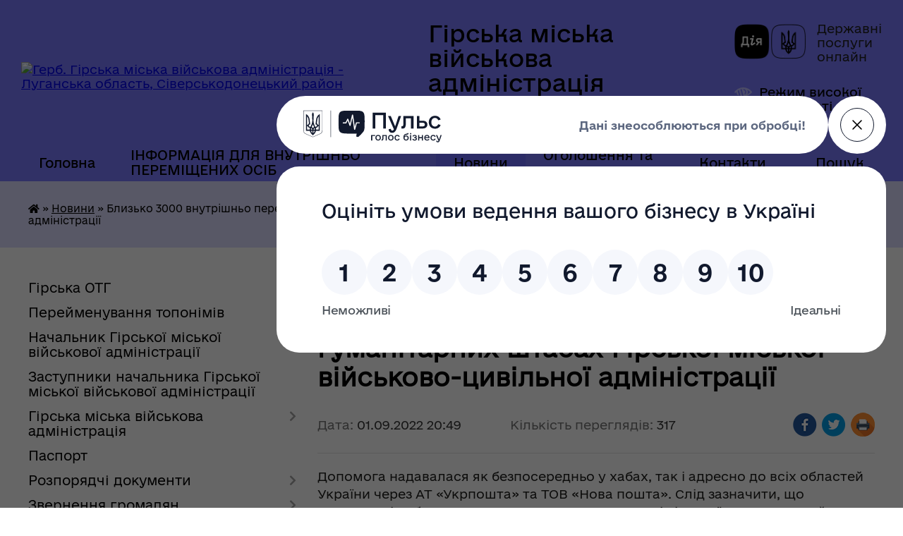

--- FILE ---
content_type: text/html; charset=UTF-8
request_url: https://girska-gromada.gov.ua/news/1662055777/
body_size: 20250
content:
<!DOCTYPE html>
<html lang="uk">
<head>
	<!--[if IE]><meta http-equiv="X-UA-Compatible" content="IE=edge"><![endif]-->
	<meta charset="utf-8">
	<meta name="viewport" content="width=device-width, initial-scale=1">
	<!--[if IE]><script>
		document.createElement('header');
		document.createElement('nav');
		document.createElement('main');
		document.createElement('section');
		document.createElement('article');
		document.createElement('aside');
		document.createElement('footer');
		document.createElement('figure');
		document.createElement('figcaption');
	</script><![endif]-->
	<title>Близько 3000 внутрішньо переміщених осіб отримали допомогу у серпні у гуманітарних штабах Гірської міської військово-цивільної адміністрації | Гірська міська військова адміністрація Луганська область, Сіверськодонецький район</title>
	<meta name="description" content="Допомога надавалася як безпосередньо у хабах, так і адресно до всіх областей України через АТ &amp;laquo;Укрпошта&amp;raquo; та ТОВ &amp;laquo;Нова пошта&amp;raquo;. Слід зазначити, що продуктові набори отримували не лише мешканці Гірської громади, але й ж">
	<meta name="keywords" content="Близько, 3000, внутрішньо, переміщених, осіб, отримали, допомогу, у, серпні, у, гуманітарних, штабах, Гірської, міської, військово-цивільної, адміністрації, |, Гірська, міська, військова, адміністрація, Луганська, область,, Сіверськодонецький, район">

	
		<meta property="og:image" content="https://rada.info/upload/users_files/33976099/2c1cc93cdce72b06cda74008e3a7bbd7.jpg">
	<meta property="og:image:width" content="720">
	<meta property="og:image:height" content="572">
			<meta property="og:title" content="Близько 3000 внутрішньо переміщених осіб отримали допомогу у серпні у гуманітарних штабах Гірської міської військово-цивільної адміністрації">
			<meta property="og:description" content="Допомога надавалася як безпосередньо у хабах, так і адресно до всіх областей України через АТ &amp;laquo;Укрпошта&amp;raquo; та ТОВ &amp;laquo;Нова пошта&amp;raquo;. Слід зазначити, що продуктові набори отримували не лише мешканці Гірської громади, але й жителі з таких громад як Лисичанська, Рубіжанська, Попаснянська, Сєвєродонецька, а деколи &amp;ndash; й внутрішньо переміщені особи з Донецької та Харківської областей.">
			<meta property="og:type" content="article">
	<meta property="og:url" content="https://girska-gromada.gov.ua/news/1662055777/">
		
		<link rel="apple-touch-icon" sizes="57x57" href="https://gromada.org.ua/apple-icon-57x57.png">
	<link rel="apple-touch-icon" sizes="60x60" href="https://gromada.org.ua/apple-icon-60x60.png">
	<link rel="apple-touch-icon" sizes="72x72" href="https://gromada.org.ua/apple-icon-72x72.png">
	<link rel="apple-touch-icon" sizes="76x76" href="https://gromada.org.ua/apple-icon-76x76.png">
	<link rel="apple-touch-icon" sizes="114x114" href="https://gromada.org.ua/apple-icon-114x114.png">
	<link rel="apple-touch-icon" sizes="120x120" href="https://gromada.org.ua/apple-icon-120x120.png">
	<link rel="apple-touch-icon" sizes="144x144" href="https://gromada.org.ua/apple-icon-144x144.png">
	<link rel="apple-touch-icon" sizes="152x152" href="https://gromada.org.ua/apple-icon-152x152.png">
	<link rel="apple-touch-icon" sizes="180x180" href="https://gromada.org.ua/apple-icon-180x180.png">
	<link rel="icon" type="image/png" sizes="192x192"  href="https://gromada.org.ua/android-icon-192x192.png">
	<link rel="icon" type="image/png" sizes="32x32" href="https://gromada.org.ua/favicon-32x32.png">
	<link rel="icon" type="image/png" sizes="96x96" href="https://gromada.org.ua/favicon-96x96.png">
	<link rel="icon" type="image/png" sizes="16x16" href="https://gromada.org.ua/favicon-16x16.png">
	<link rel="manifest" href="https://gromada.org.ua/manifest.json">
	<meta name="msapplication-TileColor" content="#ffffff">
	<meta name="msapplication-TileImage" content="https://gromada.org.ua/ms-icon-144x144.png">
	<meta name="theme-color" content="#ffffff">
	
	
		<meta name="robots" content="">
	
    	<link rel="stylesheet" href="https://cdnjs.cloudflare.com/ajax/libs/font-awesome/5.9.0/css/all.min.css" integrity="sha512-q3eWabyZPc1XTCmF+8/LuE1ozpg5xxn7iO89yfSOd5/oKvyqLngoNGsx8jq92Y8eXJ/IRxQbEC+FGSYxtk2oiw==" crossorigin="anonymous" referrerpolicy="no-referrer" />

    <link rel="preload" href="//gromada.org.ua/themes/diia/css/styles_vip.css?v=2.45" as="style">
	<link rel="stylesheet" href="//gromada.org.ua/themes/diia/css/styles_vip.css?v=2.45">
	
	<link rel="stylesheet" href="//gromada.org.ua/themes/diia/css/48229/theme_vip.css?v=1768543859">
		<!--[if lt IE 9]>
	<script src="https://oss.maxcdn.com/html5shiv/3.7.2/html5shiv.min.js"></script>
	<script src="https://oss.maxcdn.com/respond/1.4.2/respond.min.js"></script>
	<![endif]-->
	<!--[if gte IE 9]>
	<style type="text/css">
		.gradient { filter: none; }
	</style>
	<![endif]-->

</head>
<body class="">

	<a href="#top_menu" class="skip-link link" aria-label="Перейти до головного меню (Alt+1)" accesskey="1">Перейти до головного меню (Alt+1)</a>
	<a href="#left_menu" class="skip-link link" aria-label="Перейти до бічного меню (Alt+2)" accesskey="2">Перейти до бічного меню (Alt+2)</a>
    <a href="#main_content" class="skip-link link" aria-label="Перейти до головного вмісту (Alt+3)" accesskey="3">Перейти до текстового вмісту (Alt+3)</a>




			
	<div class="wrapper">
		<header>
			<div class="header_wrap">
				<div class="flex">					
					<div class="sitename">
						<div class="logo">
							<a href="https://girska-gromada.gov.ua/" id="logo" aria-hidden="true" tabindex="-1" class="form_2">
								<img src="https://rada.info/upload/users_files/33976099/gerb/123.png" alt="Герб. Гірська міська військова адміністрація - Луганська область, Сіверськодонецький район">
							</a>
						</div>						
						<a href="https://girska-gromada.gov.ua/" class="title">
							<span class="slogan_1">Гірська міська військова адміністрація</span>
							<span class="slogan_2">Луганська область, Сіверськодонецький район</span>
						</a>
					</div>
					<div class="diia_logo_and_sitename">
						<div class="gov_ua_block">
							<a class="diia" href="https://diia.gov.ua/" target="_blank" rel="nofollow" title="Державні послуги онлайн"><img src="//gromada.org.ua/themes/diia/img/diia_logo.png" alt="Логотип Diia"></a>
							<span>Державні послуги<br>онлайн</span>
						</div>
												<div class="alt_link">
							<a href="#" rel="nofollow" aria-current="false" onclick="return set_special('c7ecffb2c8ebfb6f66728f0d5fabf9f86f74b8f1');">Режим високої контрастності</a>
						</div>
											</div>
				</div>				
				<section class="top_nav" aria-label="Головне меню">
					<nav class="main_menu" id="top_menu">
						<ul>
														<li class="">
								<a href="https://girska-gromada.gov.ua/main/"><span>Головна</span></a>
																							</li>
														<li class="">
								<a href="https://girska-gromada.gov.ua/informaciya-dlya-vnutrishno-peremischenih-osib-20-32-17-09-02-2023/"><span>ІНФОРМАЦІЯ ДЛЯ ВНУТРІШНЬО ПЕРЕМІЩЕНИХ ОСІБ</span></a>
																							</li>
														<li class="active">
								<a href="https://girska-gromada.gov.ua/news/" aria-current="page"><span>Новини</span></a>
																							</li>
														<li class="">
								<a href="https://girska-gromada.gov.ua/ogoloshennya-ta-anonsi-09-56-38-16-04-2021/"><span>Оголошення та анонси</span></a>
																							</li>
														<li class="">
								<a href="https://girska-gromada.gov.ua/feedback/"><span>Контакти</span></a>
																							</li>
																				</ul>
					</nav>
					&nbsp;
					<button class="menu-button" id="open-button"><i class="fas fa-bars"></i> Меню сайту</button>
					<a href="https://girska-gromada.gov.ua/search/" rel="nofollow" class="search_button" title="Перейти на сторінку пошуку">Пошук</a>
				</section>
				
			</div>
		</header>
				
		<nav class="bread_crumbs" aria-label="Навігаційний ланцюжок">
		<div  xmlns:v="http://rdf.data-vocabulary.org/#"><a href="https://girska-gromada.gov.ua/" title="Головна сторінка"><i class="fas fa-home"></i></a> &raquo; <a href="https://girska-gromada.gov.ua/news/" aria-current="page">Новини</a>  &raquo; <span aria-current="page">Близько 3000 внутрішньо переміщених осіб отримали допомогу у серпні у гуманітарних штабах Гірської міської військово-цивільної адміністрації</span></div>
	</nav>
	
	<section class="center_block">
		<div class="row">
			<div class="grid-30 fr">
				<aside>
				
										
					<nav class="sidebar_menu" id="left_menu" aria-label="Бічне меню">
						<ul>
														<li class=" has-sub">
								<a href="https://girska-gromada.gov.ua/girska-otg-15-29-54-15-05-2021/"><span>Гірська ОТГ</span></a>
																<button role="button" onclick="return show_next_level(this);" aria-expanded="false" aria-label="Показати підменю"></button>
																								<ul>
																		<li class="">
										<a href="https://girska-gromada.gov.ua/istorichna-dovidka-15-32-52-15-05-2021/"><span>Історична довідка</span></a>
																													</li>
																		<li class="">
										<a href="https://girska-gromada.gov.ua/misto-girske-21-54-34-15-05-2021/"><span>місто Гірське</span></a>
																													</li>
																		<li class="">
										<a href="https://girska-gromada.gov.ua/statut-mista-23-28-54-15-05-2021/"><span>Маркетингова стратегія Гірської об’єднаної територіальної громади</span></a>
																													</li>
																		<li class="">
										<a href="https://girska-gromada.gov.ua/generalnij-plan-23-29-15-15-05-2021/"><span>Генеральний план</span></a>
																													</li>
																										</ul>
															</li>
														<li class="">
								<a href="https://girska-gromada.gov.ua/perejmenuvannya-toponimiv-19-37-27-21-02-2024/"><span>Перейменування топонімів</span></a>
																							</li>
														<li class="">
								<a href="https://girska-gromada.gov.ua/privitannya-ta-zvernennnya-kerivnika-girskori-miskoi-vijskovocivilnoi-administracii-11-18-22-26-04-2021/"><span>Начальник Гірської міської військової адміністрації</span></a>
																							</li>
														<li class="">
								<a href="https://girska-gromada.gov.ua/zastupniki-kerivnika-girskoi-miskoi-vijskovocivilnoi-administracii-22-48-10-06-04-2021/"><span>Заступники начальника Гірської міської військової адміністрації</span></a>
																							</li>
														<li class=" has-sub">
								<a href="https://girska-gromada.gov.ua/girska-miska-vijskovocivilna-administraciya-16-18-21-19-04-2021/"><span>Гірська міська військова адміністрація</span></a>
																<button role="button" onclick="return show_next_level(this);" aria-expanded="false" aria-label="Показати підменю"></button>
																								<ul>
																		<li class="">
										<a href="https://girska-gromada.gov.ua/polozhennya-pro-robotu-16-19-44-19-04-2021/"><span>Положення про роботу</span></a>
																													</li>
																		<li class=" has-sub">
										<a href="javascript:;"><span>Плани роботи</span></a>
																				<button role="button" onclick="return show_next_level(this);" aria-expanded="false" aria-label="Показати підменю"></button>
																														<ul>
																						<li><a href="https://girska-gromada.gov.ua/schotizhneve-planuvannya-22-09-34-03-09-2021/"><span>Щотижневе планування</span></a></li>
																						<li><a href="https://girska-gromada.gov.ua/kvartalni-plani-roboti-18-18-06-22-01-2023/"><span>Квартальні плани роботи</span></a></li>
																						<li><a href="https://girska-gromada.gov.ua/perspektivne-planuvannya-18-18-22-22-01-2023/"><span>Перспективне планування</span></a></li>
																																</ul>
																			</li>
																		<li class="">
										<a href="https://girska-gromada.gov.ua/pravila-etichnoi-povedinki-posadovih-osib-girskoi-miskoi-vijskovocivilnoi-administracii-16-22-38-19-04-2021/"><span>Правила етичної поведінки посадових осіб Гірської міської військової адміністрації</span></a>
																													</li>
																		<li class="">
										<a href="https://girska-gromada.gov.ua/struktura-girskoi-miskoi-vijskovocivilnoi-administracii-12-04-53-02-03-2023/"><span>Структура Гірської міської військової адміністрації</span></a>
																													</li>
																										</ul>
															</li>
														<li class="">
								<a href="https://girska-gromada.gov.ua/pasport-22-51-18-06-04-2021/"><span>Паспорт</span></a>
																							</li>
														<li class=" has-sub">
								<a href="https://girska-gromada.gov.ua/rozporyadchi-dokumenti-22-53-37-06-04-2021/"><span>Розпорядчі документи</span></a>
																<button role="button" onclick="return show_next_level(this);" aria-expanded="false" aria-label="Показати підменю"></button>
																								<ul>
																		<li class="">
										<a href="https://girska-gromada.gov.ua/rozporyadzhennya-nachalnika-miskoi-vijskovoi-administracii-10-05-46-07-01-2025/"><span>Розпорядження начальника міської військової адміністрації</span></a>
																													</li>
																		<li class="">
										<a href="https://girska-gromada.gov.ua/rozporyadzhennya-nachalnika-miskoi-vijskovoi-administracii-11-56-22-19-01-2024/"><span>Розпорядження начальника міської військової адміністрації (архів 2024)</span></a>
																													</li>
																		<li class="">
										<a href="https://girska-gromada.gov.ua/rozporyadzhennya-nachalnik-girskoi-miskoi-vijskovoi-administracii-13-33-24-04-06-2023/"><span>Розпорядження начальника міської військової адміністрації (архів 2023)</span></a>
																													</li>
																		<li class="">
										<a href="https://girska-gromada.gov.ua/rozporyadzhennya-kerivnika-miskoi-vijskovocivilnoi-administracii-12-11-01-07-02-2023/"><span>Розпорядження керівника міської військово-цивільної адміністрації (архів 2023)</span></a>
																													</li>
																		<li class="">
										<a href="https://girska-gromada.gov.ua/rozporyadzhennya-kerivnika-miskoi-vijskovocivilnoi-administracii-08-23-00-21-01-2022/"><span>Розпорядження керівника міської військово-цивільної адміністрації (архів 2022)</span></a>
																													</li>
																		<li class="">
										<a href="https://girska-gromada.gov.ua/rozporyadzhennya-kerivnika-miskoi-vijskovocivilnoi-administracii-22-55-08-06-04-2021/"><span>Розпорядження керівника міської військово-цивільної адміністрації (архів 2021)</span></a>
																													</li>
																		<li class="">
										<a href="https://girska-gromada.gov.ua/poryadok-oskarzhennya-22-56-33-06-04-2021/"><span>Порядок оскарження</span></a>
																													</li>
																										</ul>
															</li>
														<li class=" has-sub">
								<a href="https://girska-gromada.gov.ua/zvernennya-gromadyan-21-04-49-17-05-2021/"><span>Звернення громадян</span></a>
																<button role="button" onclick="return show_next_level(this);" aria-expanded="false" aria-label="Показати підменю"></button>
																								<ul>
																		<li class="">
										<a href="https://girska-gromada.gov.ua/poryadok-rozglyadu-zvernen-22-26-11-18-05-2021/"><span>Порядок розгляду звернень</span></a>
																													</li>
																		<li class="">
										<a href="https://girska-gromada.gov.ua/podati-elektronne-zvernennya-19-00-39-09-02-2023/"><span>Подати електронне звернення</span></a>
																													</li>
																		<li class="">
										<a href="https://girska-gromada.gov.ua/normativnopravova-baza-21-06-00-17-05-2021/"><span>Нормативно-правова база</span></a>
																													</li>
																		<li class=" has-sub">
										<a href="https://girska-gromada.gov.ua/pidsumki-roboti-zi-zvernennyami-09-00-20-08-11-2022/"><span>Підсумки роботи зі зверненнями</span></a>
																				<button role="button" onclick="return show_next_level(this);" aria-expanded="false" aria-label="Показати підменю"></button>
																														<ul>
																						<li><a href="https://girska-gromada.gov.ua/zvit-pro-pidsumki-roboti-zi-zvernennyami-gromadyan-u-2022-roci-12-32-01-28-06-2024/"><span>Звіт про підсумки роботи зі зверненнями громадян у 2022 році</span></a></li>
																						<li><a href="https://girska-gromada.gov.ua/zviti-pro-robotu-zi-zvernennyami-gromadyan-u-girskij-miskij-vijskovij-administracii-severodoneckogo-rajonu-luganskoi-oblasti-za-2023-rik-12-32-41-28-06-2024/"><span>ЗВІТИ про роботу зі зверненнями громадян у Гірській міській військовій адміністрації Сєвєродонецького району Луганської області у 2023 році</span></a></li>
																						<li><a href="https://girska-gromada.gov.ua/zviti-pro-robotu-zi-zvernennyami-gromadyan-v-girskij-miskij-vijskovij-administracii-severodoneckogo-rajonu-luganskoi-oblasti-za-2024-rik-12-33-06-28-06-2024/"><span>ЗВІТИ про роботу зі зверненнями громадян в Гірській міській військовій адміністрації Сєвєродонецького району Луганської області за 2024 рік</span></a></li>
																						<li><a href="https://girska-gromada.gov.ua/pidsumki-provedenih-perevirok-09-26-36-14-08-2024/"><span>Підсумки проведених перевірок</span></a></li>
																						<li><a href="https://girska-gromada.gov.ua/zviti-pro-robotu-zi-zvernennyami-gromadyan-v-girskij-miskij-vijskovij-administracii-severodoneckogo-rajonu-luganskoi-oblasti-za-2025-rik-13-44-17-04-02-2025/"><span>ЗВІТИ про роботу зі зверненнями громадян в Гірській міській військовій адміністрації Сіверськодонецького району Луганської області за 2025 рік</span></a></li>
																																</ul>
																			</li>
																		<li class="">
										<a href="https://girska-gromada.gov.ua/grafiki-prijomu-gromadyan-kerivnictvom-ta-strukturnimi-pidrozdilami-girskoi-miskoi-vijskovocivilnoi-administracii-20-11-16-22-05-2021/"><span>Графіки прийому громадян керівництвом та структурними підрозділами Гірської міської військової адміністрації</span></a>
																													</li>
																		<li class="">
										<a href="https://girska-gromada.gov.ua/perevirki-strukturnih-pidrozdiliv-schodo-dotrimannya-norm-zi-zvernennya-gromadyan-vedennya-dilovodstva-arhivnoi-spravi-vikonavskoi-disciplin-13-03-41-29-05-2024/"><span>Перевірки структурних підрозділів щодо дотримання норм зі звернення громадян, ведення діловодства, архівної справи, виконавської дисципліни</span></a>
																													</li>
																										</ul>
															</li>
														<li class=" has-sub">
								<a href="https://girska-gromada.gov.ua/zapobigannya-proyavam-korupcii-21-10-11-28-05-2021/"><span>Запобігання проявам корупції</span></a>
																<button role="button" onclick="return show_next_level(this);" aria-expanded="false" aria-label="Показати підменю"></button>
																								<ul>
																		<li class="">
										<a href="https://girska-gromada.gov.ua/antikorupcijne-zakonodavstvo-21-11-34-28-05-2021/"><span>Антикорупційне законодавство</span></a>
																													</li>
																		<li class="">
										<a href="https://girska-gromada.gov.ua/perelik-dokumentiv-vca-21-11-55-28-05-2021/"><span>Перелік документів</span></a>
																													</li>
																		<li class="">
										<a href="https://girska-gromada.gov.ua/zviti-dovidki-informaciya-21-12-14-28-05-2021/"><span>Звіти, довідки, інформація</span></a>
																													</li>
																		<li class="">
										<a href="https://girska-gromada.gov.ua/vidomosti-pro-vidpovidalnih-osib-21-12-58-28-05-2021/"><span>Відомості про відповідальних осіб</span></a>
																													</li>
																		<li class="">
										<a href="https://girska-gromada.gov.ua/povidom-pro-korupciju-21-13-18-28-05-2021/"><span>Повідом про корупцію</span></a>
																													</li>
																		<li class="">
										<a href="https://girska-gromada.gov.ua/planuvannya-diyalnosti-08-21-03-01-02-2023/"><span>Планування діяльності</span></a>
																													</li>
																										</ul>
															</li>
														<li class=" has-sub">
								<a href="https://girska-gromada.gov.ua/ochischennya-vladi-12-36-43-12-07-2021/"><span>Очищення влади</span></a>
																<button role="button" onclick="return show_next_level(this);" aria-expanded="false" aria-label="Показати підменю"></button>
																								<ul>
																		<li class="">
										<a href="https://girska-gromada.gov.ua/perevirka-08-52-11-17-08-2021/"><span>Перевірка</span></a>
																													</li>
																		<li class="">
										<a href="https://girska-gromada.gov.ua/normativnopravova-baza-08-54-13-17-08-2021/"><span>Нормативно-правова база</span></a>
																													</li>
																										</ul>
															</li>
														<li class=" has-sub">
								<a href="https://girska-gromada.gov.ua/socialna-sfera-15-40-28-19-04-2021/"><span>Соціальна сфера</span></a>
																<button role="button" onclick="return show_next_level(this);" aria-expanded="false" aria-label="Показати підменю"></button>
																								<ul>
																		<li class=" has-sub">
										<a href="https://girska-gromada.gov.ua/osvita1-15-39-53-27-02-2023/"><span>Освіта</span></a>
																				<button role="button" onclick="return show_next_level(this);" aria-expanded="false" aria-label="Показати підменю"></button>
																														<ul>
																						<li><a href="https://girska-gromada.gov.ua/nakazi-z-osnovnoi-diyalnosti-nachalnika-viddilu-osviti-kulturi-molodi-ta-sportu-2025-11-27-48-13-01-2025/"><span>Накази з основної діяльності начальника відділу освіти, культури, молоді та спорту (2025)</span></a></li>
																						<li><a href="https://girska-gromada.gov.ua/nakazi-z-osnovnoi-diyalnosti-nachalnika-viddilu-osviti-kulturi-molodi-ta-sportu-2024-16-58-42-31-10-2024/"><span>Накази з основної діяльності начальника відділу освіти, культури, молоді та спорту (2024)</span></a></li>
																						<li><a href="https://girska-gromada.gov.ua/nakazi-z-osnovnoi-diyalnosti-nachalnika-viddilu-osviti-kulturi-molodi-ta-sportu-2023-15-34-20-12-02-2023/"><span>Накази з основної діяльності начальника відділу освіти, культури, молоді та спорту (2023)</span></a></li>
																						<li><a href="https://girska-gromada.gov.ua/nakazi-z-osnovnoi-diyalnosti-nachalnika-viddilu-osviti-kulturi-molodi-ta-sportu-2022-09-47-05-18-02-2022/"><span>Накази з основної діяльності начальника відділу освіти, культури, молоді та спорту (2022)</span></a></li>
																						<li><a href="https://girska-gromada.gov.ua/nakazi-nachalnika-viddilu-osviti-kulturi-molodi-ta-sportu-16-53-14-22-04-2021/"><span>Накази з основної діяльності начальника відділу освіти, культури, молоді та спорту (2021)</span></a></li>
																						<li><a href="https://girska-gromada.gov.ua/vakansii-ta-polozhennya-pro-dobir-kandidativ-na-posadu-16-55-00-22-04-2021/"><span>Вакансії та положення про добір кандидатів на посаду</span></a></li>
																						<li><a href="https://girska-gromada.gov.ua/osvityanski-resursi1-19-01-27-15-11-2023/"><span>Освітянські ресурси</span></a></li>
																						<li><a href="https://girska-gromada.gov.ua/zakladi-osviti1-13-18-23-28-05-2024/"><span>Заклади освіти</span></a></li>
																						<li><a href="https://girska-gromada.gov.ua/distancijne-navchannya-16-59-10-15-02-2023/"><span>Дистанційне навчання</span></a></li>
																						<li><a href="https://girska-gromada.gov.ua/obgruntuvannya-tehnichnih-ta-yakisnih-harakteristik-predmeta-zakupivli-16-28-23-20-08-2023/"><span>Обґрунтування технічних та якісних характеристик предмета закупівлі</span></a></li>
																																</ul>
																			</li>
																		<li class=" has-sub">
										<a href="https://girska-gromada.gov.ua/kultura-molod-sport-15-45-53-19-04-2021/"><span>Культура</span></a>
																				<button role="button" onclick="return show_next_level(this);" aria-expanded="false" aria-label="Показати підменю"></button>
																														<ul>
																						<li><a href="https://girska-gromada.gov.ua/kulturna-spadschina-18-03-25-14-02-2023/"><span>Культурна спадщина</span></a></li>
																						<li><a href="https://girska-gromada.gov.ua/girska-dityacha-shkola-mistectv-18-05-20-14-02-2023/"><span>Гірська дитяча школа мистецтв</span></a></li>
																						<li><a href="https://girska-gromada.gov.ua/bibliotechni-zakladi-21-17-57-19-02-2023/"><span>Бібліотечні заклади</span></a></li>
																						<li><a href="https://girska-gromada.gov.ua/klubni-zakladi-21-18-13-19-02-2023/"><span>Клубні заклади</span></a></li>
																																</ul>
																			</li>
																		<li class=" has-sub">
										<a href="https://girska-gromada.gov.ua/socialnij-zahist-naselennya-girskoi-miskoi-teritorialnoi-gromadi-17-20-26-27-10-2021/"><span>Соціальний захист населення</span></a>
																				<button role="button" onclick="return show_next_level(this);" aria-expanded="false" aria-label="Показати підменю"></button>
																														<ul>
																						<li><a href="https://girska-gromada.gov.ua/komunalnij-zaklad-centr-nadannya-socialnih-poslug-girskoi-miskoi-teritorialnoi-gromadi-severodoneckogo-rajonu-luganskoi-oblasti-cnsp-17-47-40-27-10-20/"><span>Комунальний заклад «Центр надання  соціальних послуг» Гірської міської територіальної громади Сіверськодонецького району Луганської області («ЦНСП»)</span></a></li>
																						<li><a href="https://girska-gromada.gov.ua/centr-zhittestijkosti-girskoi-miskoi-teritorialnoi-gromadi-10-53-40-15-09-2025/"><span>Центр життєстійкості Гірської міської територіальної громади</span></a></li>
																						<li><a href="https://girska-gromada.gov.ua/reestr-10-45-00-01-12-2021/"><span>Реєстр</span></a></li>
																						<li><a href="https://girska-gromada.gov.ua/materialna-groshova-dopomoga-22-32-27-14-11-2022/"><span>Матеріальна грошова допомога</span></a></li>
																						<li><a href="https://girska-gromada.gov.ua/kolektivni-dogovori-13-32-06-29-07-2021/"><span>КОЛЕКТИВНІ ДОГОВОРИ</span></a></li>
																						<li><a href="https://girska-gromada.gov.ua/ozdorovlennya-ditej-21-15-13-16-02-2023/"><span>Оздоровлення дітей</span></a></li>
																						<li><a href="https://girska-gromada.gov.ua/nakazi-s-osnovnoi-diyalnosti-viddilu-socialnogo-zahistu-naselennya-ta-ohoroni-zdorovya-13-40-58-22-03-2023/"><span>Накази з основної діяльності відділу соціального захисту населення та охорони здоров'я</span></a></li>
																						<li><a href="https://girska-gromada.gov.ua/rozporyadchi-dokumenti-z-pitan-nadannya-materialnoi-groshovoi-dopomogi-12-08-59-24-10-2025/"><span>Розпорядчі документи з питань надання матеріальної грошової допомоги</span></a></li>
																						<li><a href="https://girska-gromada.gov.ua/koordinacijnij-centr-pidtrimki-civilnogo-naselennya-20-26-38-19-07-2023/"><span>Координаційний центр підтримки цивільного населення</span></a></li>
																						<li><a href="https://girska-gromada.gov.ua/opikunska-rada-z-pitan-zabezpechennya-prav-povnolitnih-nediezdatnih-osib-ta-osib-civilna-diezdatnist-yakih-obmezhena-yaki-potrebujut-opiki-t-14-55-29-23-10-2025/"><span>Опікунська рада з питань забезпечення прав повнолітніх недієздатних осіб та осіб, цивільна дієздатність яких обмежена, які потребують опіки та піклування</span></a></li>
																						<li><a href="https://girska-gromada.gov.ua/publichni-zakupivli-07-51-44-18-08-2023/"><span>Публічні закупівлі</span></a></li>
																																</ul>
																			</li>
																		<li class=" has-sub">
										<a href="https://girska-gromada.gov.ua/veteranska-politika-11-39-00-09-09-2024/"><span>Підтримка ветеранів</span></a>
																				<button role="button" onclick="return show_next_level(this);" aria-expanded="false" aria-label="Показати підменю"></button>
																														<ul>
																						<li><a href="https://girska-gromada.gov.ua/nadannya-statusiv-19-30-36-26-09-2024/"><span>Отримання статусу УБД або особи з інвалідністю</span></a></li>
																						<li><a href="https://girska-gromada.gov.ua/likuvannya-ta-reabilitaciya-17-50-21-09-10-2024/"><span>Технічні засоби реабілітації</span></a></li>
																						<li><a href="https://girska-gromada.gov.ua/dovidnik-algoritmi-otrimannya-statusiv-pilg-ta-poslug-dlya-zahisnikiv-ta-zahisnic-ukraini-17-52-34-09-10-2024/"><span>Порадник з прав і соціальних гарантій військовослужбовців та алгоритми отримання статусів, пільг і послуг</span></a></li>
																																</ul>
																			</li>
																		<li class="">
										<a href="https://girska-gromada.gov.ua/ohorona-zdorovya-16-15-12-19-04-2021/"><span>Охорона здоров'я</span></a>
																													</li>
																		<li class=" has-sub">
										<a href="https://girska-gromada.gov.ua/zapobigannya-ta-protidiya-domashnomu-nasilstvu-23-09-52-17-05-2021/"><span>Запобігання та протидія насильству</span></a>
																				<button role="button" onclick="return show_next_level(this);" aria-expanded="false" aria-label="Показати підменю"></button>
																														<ul>
																						<li><a href="https://girska-gromada.gov.ua/rada-bezpeki-oon-1325-zhinki-mir-bezpeka-18-34-04-30-07-2024/"><span>Рада Безпеки ООН 1325 «Жінки, мир, безпека»</span></a></li>
																																</ul>
																			</li>
																		<li class=" has-sub">
										<a href="https://girska-gromada.gov.ua/molod-ta-sport1-19-04-22-15-11-2023/"><span>Молодь та спорт</span></a>
																				<button role="button" onclick="return show_next_level(this);" aria-expanded="false" aria-label="Показати підменю"></button>
																														<ul>
																						<li><a href="https://girska-gromada.gov.ua/zviti-17-14-05-15-02-2023/"><span>Звіти</span></a></li>
																						<li><a href="https://girska-gromada.gov.ua/molodizhna-rada-15-24-16-23-10-2025/"><span>Молодіжна рада</span></a></li>
																						<li><a href="https://girska-gromada.gov.ua/koordinacijna-rada-z-pitan-utverdzhennya-ukrainskoi-nacionalnoi-ta-gromadyanskoi-identichnosti-15-18-15-23-10-2025/"><span>Координаційна рада з питань утвердження української національної та громадянської ідентичності</span></a></li>
																																</ul>
																			</li>
																		<li class="">
										<a href="https://girska-gromada.gov.ua/sluzhba-u-spravah-ditej-13-02-42-06-02-2023/"><span>Служба у справах дітей</span></a>
																													</li>
																		<li class="">
										<a href="https://girska-gromada.gov.ua/centr-nadannya-administrativnih-poslug-10-48-20-30-01-2023/"><span>Центр надання адміністративних послуг</span></a>
																													</li>
																		<li class="">
										<a href="https://girska-gromada.gov.ua/rada-z-pitan-vnutrishno-peremischenih-osib-15-20-03-23-10-2025/"><span>Рада з питань внутрішньо переміщених осіб</span></a>
																													</li>
																										</ul>
															</li>
														<li class=" has-sub">
								<a href="https://girska-gromada.gov.ua/bezbarernist-12-50-57-14-08-2025/"><span>Безбар'єрність</span></a>
																<button role="button" onclick="return show_next_level(this);" aria-expanded="false" aria-label="Показати підменю"></button>
																								<ul>
																		<li class="">
										<a href="https://girska-gromada.gov.ua/normativni-dokumenti-13-58-42-14-08-2025/"><span>Нормативно-правова база</span></a>
																													</li>
																		<li class="">
										<a href="https://girska-gromada.gov.ua/sertifikati-13-59-10-14-08-2025/"><span>Сертифікати</span></a>
																													</li>
																										</ul>
															</li>
														<li class=" has-sub">
								<a href="https://girska-gromada.gov.ua/ekonomika-14-28-16-02-08-2023/"><span>Економіка</span></a>
																<button role="button" onclick="return show_next_level(this);" aria-expanded="false" aria-label="Показати підменю"></button>
																								<ul>
																		<li class="">
										<a href="https://girska-gromada.gov.ua/programa-socialnoekonomichnogo-rozvitku-girskoi-miskoi-teritorialnoi-gromadi-na-20242026-roki-13-13-21-01-01-2024/"><span>Програма соціально-економічного і культурного розвитку Гірської міської територіальної громади на 2024-2026 роки</span></a>
																													</li>
																		<li class="">
										<a href="https://girska-gromada.gov.ua/programa-spriyannya-zajnyatosti-vnutrishno-peremischenih-osib-girskoi-miskoi-teritorialnoi-gromadi-severodoneckogo-rajonu-luganskoi-oblasti--10-01-47-12-08-2025/"><span>Програма сприяння зайнятості внутрішньо переміщених осіб Гірської міської територіальної громади Сєвєродонецького району Луганської області на 2025-2026 роки</span></a>
																													</li>
																		<li class="">
										<a href="https://girska-gromada.gov.ua/investicijni-proekti-20-03-20-03-04-2024/"><span>Інвестиційні проєкти</span></a>
																													</li>
																		<li class="">
										<a href="https://girska-gromada.gov.ua/ogoloshennya-10-33-00-17-07-2024/"><span>Оголошення</span></a>
																													</li>
																		<li class="">
										<a href="https://girska-gromada.gov.ua/programi-granti-iniciativi-pidtrimki-biznesu-07-39-23-03-10-2024/"><span>Програми, гранти та ініціативи</span></a>
																													</li>
																		<li class="">
										<a href="https://girska-gromada.gov.ua/programa pidtrimki-veteraniv-vijni-ta-osib-z-invalidnistju-vnaslidok-vijni-z-chisla-meshkanciv-girskoi-miskoi-teritorialnoi-gromadi-dlya-st-13-33-56-29-08-2025/"><span>Програма підтримки ветеранів війни та осіб з інвалідністю внаслідок війни з числа мешканців Гірської міської територіальної громади для створення або розвитку власного бізнесу на 2025-2026 роки</span></a>
																													</li>
																										</ul>
															</li>
														<li class=" has-sub">
								<a href="https://girska-gromada.gov.ua/spivpracya-07-33-04-30-11-2023/"><span>Співробітництво</span></a>
																<button role="button" onclick="return show_next_level(this);" aria-expanded="false" aria-label="Показати підменю"></button>
																								<ul>
																		<li class="">
										<a href="https://girska-gromada.gov.ua/spivpracya-z-oms-ta-organami-vladi-07-34-47-30-11-2023/"><span>Меморандуми</span></a>
																													</li>
																										</ul>
															</li>
														<li class=" has-sub">
								<a href="https://girska-gromada.gov.ua/zhitlovokomunalne-gospodarstvo-zemelni-vidnosini-ekologiya-15-54-33-14-09-2021/"><span>Житлово-комунальне господарство, земельні відносини, екологія</span></a>
																<button role="button" onclick="return show_next_level(this);" aria-expanded="false" aria-label="Показати підменю"></button>
																								<ul>
																		<li class=" has-sub">
										<a href="https://girska-gromada.gov.ua/zhitlovokomunalne-gospodarstvo-15-56-45-14-09-2021/"><span>Житлово-комунальне господарство</span></a>
																				<button role="button" onclick="return show_next_level(this);" aria-expanded="false" aria-label="Показати підменю"></button>
																														<ul>
																						<li><a href="https://girska-gromada.gov.ua/rozporyadchi-dokumenti-16-37-51-27-02-2023/"><span>Розпорядчі документи</span></a></li>
																						<li><a href="https://girska-gromada.gov.ua/komunalni-pidpriemstva-16-39-59-27-02-2023/"><span>Комунальні підприємства</span></a></li>
																						<li><a href="https://girska-gromada.gov.ua/kvartirnij-oblik-08-27-25-21-01-2022/"><span>Квартирний облік</span></a></li>
																						<li><a href="https://girska-gromada.gov.ua/tarifi-16-30-21-27-02-2023/"><span>Тарифи</span></a></li>
																						<li><a href="https://girska-gromada.gov.ua/ogoloshennya-13-09-07-03-12-2021/"><span>Оголошення</span></a></li>
																						<li><a href="https://girska-gromada.gov.ua/bezbarernist-10-20-53-14-10-2024/"><span>Місцева рада безбар'єрності</span></a></li>
																																</ul>
																			</li>
																		<li class="">
										<a href="https://girska-gromada.gov.ua/zemelni-vidnosini-15-57-07-14-09-2021/"><span>Земельні відносини</span></a>
																													</li>
																		<li class="">
										<a href="https://girska-gromada.gov.ua/ekologiya-15-57-28-14-09-2021/"><span>Екологія</span></a>
																													</li>
																										</ul>
															</li>
														<li class=" has-sub">
								<a href="https://girska-gromada.gov.ua/bjudzhet-12-51-31-07-04-2021/"><span>Бюджет і фінанси</span></a>
																<button role="button" onclick="return show_next_level(this);" aria-expanded="false" aria-label="Показати підменю"></button>
																								<ul>
																		<li class=" has-sub">
										<a href="https://girska-gromada.gov.ua/bjudzhet-girskoi-miskoi-teritorialnoi-gromadi-15-42-24-26-04-2021/"><span>Бюджет Гірської міської територіальної громади</span></a>
																				<button role="button" onclick="return show_next_level(this);" aria-expanded="false" aria-label="Показати підменю"></button>
																														<ul>
																						<li><a href="https://girska-gromada.gov.ua/prognozovanij-bjudzhet-girskoi-gromadi-21-14-51-11-05-2021/"><span>Прогнозований бюджет Гірської громади</span></a></li>
																																</ul>
																			</li>
																		<li class=" has-sub">
										<a href="https://girska-gromada.gov.ua/rozporyadzhennya-pro zmini do-bjudzhetu-12-56-18-07-04-2021/"><span>Розпорядження про зміни до бюджету</span></a>
																				<button role="button" onclick="return show_next_level(this);" aria-expanded="false" aria-label="Показати підменю"></button>
																														<ul>
																						<li><a href="https://girska-gromada.gov.ua/zmini-do-bjudzhetu-2021-21-05-03-11-05-2021/"><span>Зміни до бюджету 2021</span></a></li>
																						<li><a href="https://girska-gromada.gov.ua/zmini-do-bjudzhetu-2022-08-20-01-15-02-2022/"><span>Зміни до бюджету 2022</span></a></li>
																						<li><a href="https://girska-gromada.gov.ua/zmini-do-bjudzhetu-2023-21-01-48-06-02-2023/"><span>Зміни до бюджету 2023</span></a></li>
																						<li><a href="https://girska-gromada.gov.ua/zmini-do-bjudzhetu-2024-12-43-05-07-02-2024/"><span>Зміни до бюджету 2024</span></a></li>
																						<li><a href="https://girska-gromada.gov.ua/zmini-do-bjudzhetu-2025-11-29-31-24-01-2025/"><span>Зміни до бюджету 2025</span></a></li>
																																</ul>
																			</li>
																		<li class="">
										<a href="https://girska-gromada.gov.ua/richna-finansova-zvitnist-16-24-27-28-05-2024/"><span>Річна фінансова звітність</span></a>
																													</li>
																		<li class=" has-sub">
										<a href="https://girska-gromada.gov.ua/pasporti-bjudzhetnih-program-iz-zminami-12-55-32-07-04-2021/"><span>Паспорти бюджетних програм із змінами</span></a>
																				<button role="button" onclick="return show_next_level(this);" aria-expanded="false" aria-label="Показати підменю"></button>
																														<ul>
																						<li><a href="https://girska-gromada.gov.ua/finansove-upravlinnya-09-03-26-24-09-2021/"><span>Фінансове управління</span></a></li>
																						<li><a href="https://girska-gromada.gov.ua/viddil-socialnogo-zahistu-naselennya-ta-ohoroni-zdorovya-13-32-50-27-02-2023/"><span>Відділ соціального захисту населення та охорони здоров'я</span></a></li>
																						<li><a href="https://girska-gromada.gov.ua/girska-miska-vijskovocivilna-administraciya-09-05-17-24-09-2021/"><span>Гірська міська військово-цивільна адміністрація (2021)</span></a></li>
																						<li><a href="https://girska-gromada.gov.ua/girska-miska-vijskovocivilna-administraciya-13-16-19-08-02-2022/"><span>Гірська міська військово-цивільна адміністрація (2022)</span></a></li>
																						<li><a href="https://girska-gromada.gov.ua/girska-miska-vijskovocivilna-administraciya-18-06-46-08-02-2023/"><span>Гірська міська військова адміністрація (2023)</span></a></li>
																						<li><a href="https://girska-gromada.gov.ua/girska-miska-vijskova-administraciya-08-12-53-18-01-2024/"><span>Гірська міська військова адміністрація (2024)</span></a></li>
																						<li><a href="https://girska-gromada.gov.ua/girska-miska-vijskova-administraciya-12-46-40-20-01-2025/"><span>Гірська міська військова адміністрація (2025)</span></a></li>
																						<li><a href="https://girska-gromada.gov.ua/girska-miska-vijskova-administraciya-2026-14-55-46-13-01-2026/"><span>Гірська міська військова адміністрація (2026)</span></a></li>
																						<li><a href="https://girska-gromada.gov.ua/viddil-osviti-kulturi-molodi-ta-sportu-09-04-53-24-09-2021/"><span>Відділ освіти, культури, молоді та спорту (2021)</span></a></li>
																						<li><a href="https://girska-gromada.gov.ua/viddil-osviti-kulturi-molodi-ta-sportu-2022-11-35-53-18-02-2022/"><span>Відділ освіти, культури, молоді та спорту (2022)</span></a></li>
																						<li><a href="https://girska-gromada.gov.ua/viddil-osviti-kulturi-molodi-ta-sportu-2023-09-01-49-23-01-2023/"><span>Відділ освіти, культури, молоді та спорту (2023)</span></a></li>
																						<li><a href="https://girska-gromada.gov.ua/viddil-osviti-kulturi-molodi-ta-sportu-2024-10-59-45-01-02-2024/"><span>Відділ освіти, культури, молоді та спорту (2024)</span></a></li>
																						<li><a href="https://girska-gromada.gov.ua/viddil-osviti-kulturi-molodi-ta-sportu 2025-14-20-35-24-01-2025/"><span>Відділ освіти, культури, молоді та спорту (2025)</span></a></li>
																																</ul>
																			</li>
																		<li class=" has-sub">
										<a href="https://girska-gromada.gov.ua/zvit-po-pasportam-bjudzhetnih-program-12-56-41-07-04-2021/"><span>Звіт по паспортам бюджетних програм</span></a>
																				<button role="button" onclick="return show_next_level(this);" aria-expanded="false" aria-label="Показати підменю"></button>
																														<ul>
																						<li><a href="https://girska-gromada.gov.ua/girska-miska-vijskovocivilna-administraciya-11-13-49-30-01-2023/"><span>Гірська міська військово-цивільна адміністрація</span></a></li>
																						<li><a href="https://girska-gromada.gov.ua/viddil-osviti-kulturi-molodi-ta-sportu-11-12-33-30-01-2023/"><span>Відділ освіти, культури, молоді та спорту</span></a></li>
																						<li><a href="https://girska-gromada.gov.ua/viddil-socialnogo-zahistu-naselennya-ta-ohoroni-zdorovya-13-03-09-27-02-2023/"><span>Відділ соціального захисту населення та охорони здоров'я</span></a></li>
																						<li><a href="https://girska-gromada.gov.ua/finansove-upravlinnya-11-27-20-22-02-2023/"><span>Фінансове управління</span></a></li>
																																</ul>
																			</li>
																		<li class="">
										<a href="https://girska-gromada.gov.ua/zvit-pro-vikonannya-bjudzhetu-12-57-04-07-04-2021/"><span>Звіт про виконання бюджету</span></a>
																													</li>
																		<li class=" has-sub">
										<a href="https://girska-gromada.gov.ua/nakazi-ta-rozporyadzhennya-nachalnika-finansovogo-upravlinnya-girskoi-miskoi-vijskovoi-administracii-20-17-24-19-02-2024/"><span>Накази та розпорядження начальника фінансового управління Гірської міської військової адміністрації</span></a>
																				<button role="button" onclick="return show_next_level(this);" aria-expanded="false" aria-label="Показати підменю"></button>
																														<ul>
																						<li><a href="https://girska-gromada.gov.ua/nakazi-2025-10-45-48-03-07-2025/"><span>Накази та розпорядження начальника фінансового управління Гірської міської військової адміністрації 2025</span></a></li>
																						<li><a href="https://girska-gromada.gov.ua/nakazi-2024-20-08-56-19-02-2024/"><span>Накази та розпорядження начальника фінансового управління Гірської міської військової адміністрації 2024</span></a></li>
																						<li><a href="https://girska-gromada.gov.ua/nakazi-ta-rozporyadzhennya-nachalnika-finansovogo-upravlinnya-girskoi-miskoi-vijskovoi-administracii-18-17-10-07-08-2023/"><span>Накази та розпорядження начальника фінансового управління Гірської міської військової адміністрації 2023</span></a></li>
																						<li><a href="https://girska-gromada.gov.ua/nakazi-ta-rozporyadzhennya-nachalnika-finansovogo-upravlinnya-girskoi-miskoi-vijskovocivilnoi-administracii-2023-13-45-42-22-02-2023/"><span>Накази та розпорядження начальника фінансового управління Гірської міської військово-цивільної адміністрації (2023)</span></a></li>
																						<li><a href="https://girska-gromada.gov.ua/nakazi-ta-rozporyadzhennya-nachalnika-finansovogo-upravlinnya-girskoi-miskoi-vijskovocivilnoi-administracii-2022-18-37-12-21-02-2023/"><span>Накази та розпорядження начальника фінансового управління Гірської міської військово-цивільної адміністрації (2022)</span></a></li>
																						<li><a href="https://girska-gromada.gov.ua/nakazi-ta-rozporyadzhennya-nachalnika-finansovogo-upravlinnya-girskoi-miskoi-vijskovocivilnoi-administracii-2021-18-36-54-21-02-2023/"><span>Накази та розпорядження начальника фінансового управління Гірської міської військово-цивільної адміністрації (2021)</span></a></li>
																																</ul>
																			</li>
																		<li class=" has-sub">
										<a href="https://girska-gromada.gov.ua/bjudzhetni-zapiti-11-23-22-01-09-2021/"><span>Бюджетні запити</span></a>
																				<button role="button" onclick="return show_next_level(this);" aria-expanded="false" aria-label="Показати підменю"></button>
																														<ul>
																						<li><a href="https://girska-gromada.gov.ua/girska-miska-vijskovocivilna-administraciya-11-26-36-01-09-2021/"><span>Гірська міська військова адміністрація</span></a></li>
																						<li><a href="https://girska-gromada.gov.ua/finansove-upravlinnya-11-24-51-01-09-2021/"><span>Фінансове управління</span></a></li>
																						<li><a href="https://girska-gromada.gov.ua/viddil-socialnogo-zahistu-naselennya-ta-ohoroni-zdorovya-2022-12-52-45-29-12-2022/"><span>Відділ соціального захисту населення та охорони здоров'я</span></a></li>
																						<li><a href="https://girska-gromada.gov.ua/viddil-osviti-kulturi-molodi-ta-sportu-11-25-24-01-09-2021/"><span>Відділ освіти, культури, молоді та спорту (2021)</span></a></li>
																						<li><a href="https://girska-gromada.gov.ua/viddil-osviti-kulturi-molodi-ta-sportu-2022-13-03-51-18-02-2022/"><span>Відділ освіти, культури, молоді та спорту (2022)</span></a></li>
																						<li><a href="https://girska-gromada.gov.ua/viddil-osviti-kulturi-molodi-ta-sportu-2023-15-21-16-14-06-2023/"><span>Відділ освіти, культури, молоді та спорту (2023)</span></a></li>
																						<li><a href="https://girska-gromada.gov.ua/viddil-osviti-kulturi-molodi-ta-sportu-2024-14-43-51-03-02-2024/"><span>Відділ освіти, культури, молоді та спорту (2024)</span></a></li>
																						<li><a href="https://girska-gromada.gov.ua/viddil-osviti-kulturi-molodi-ta-sportu-2025-14-19-44-09-01-2025/"><span>Відділ освіти, культури, молоді та спорту (2025)</span></a></li>
																																</ul>
																			</li>
																		<li class="">
										<a href="https://girska-gromada.gov.ua/proekti-16-06-12-03-12-2021/"><span>Проєкти</span></a>
																													</li>
																		<li class="">
										<a href="https://girska-gromada.gov.ua/rezultati-ocinki-efektivnosti-bjudzhetnih-program-11-04-34-17-02-2025/"><span>Результати оцінки ефективності бюджетних програм</span></a>
																													</li>
																										</ul>
															</li>
														<li class=" has-sub">
								<a href="https://girska-gromada.gov.ua/civilnij-zahist-11-09-38-27-07-2021/"><span>Цивільний захист</span></a>
																<button role="button" onclick="return show_next_level(this);" aria-expanded="false" aria-label="Показати підменю"></button>
																								<ul>
																		<li class="">
										<a href="https://girska-gromada.gov.ua/plan-dij-pid-chas-evakuacii-21-14-05-14-08-2025/"><span>План дій під час евакуації</span></a>
																													</li>
																		<li class="">
										<a href="https://girska-gromada.gov.ua/miska-komisiya-z-pitan-tehnogennoekologichnoi-bezpeki-ta-nadzvichajnih-situacij-18-03-03-06-06-2023/"><span>Комісія з питань техногенно-екологічної безпеки та надзвичайних ситуацій</span></a>
																													</li>
																		<li class="">
										<a href="https://girska-gromada.gov.ua/koordinacijnij-shtab-z-pitan-deokupovanih-teritorij-girskoi-miskoi-teritorialnoi-gromadi-00-02-39-17-02-2023/"><span>Координаційний штаб з питань деокупованих територій Гірської міської територіальної громади</span></a>
																													</li>
																		<li class="">
										<a href="https://girska-gromada.gov.ua/koordinacijna-grupa-z-pitan-protiminnoi-diyalnosti-girskoi-miskoi-teritorialnoi-gromadi-23-40-01-25-09-2021/"><span>Координаційна група з питань протимінної діяльності Гірської міської територіальної громади</span></a>
																													</li>
																		<li class=" has-sub">
										<a href="https://girska-gromada.gov.ua/informacijni-materiali-12-03-38-02-12-2021/"><span>Інформаційні матеріали</span></a>
																				<button role="button" onclick="return show_next_level(this);" aria-expanded="false" aria-label="Показати підменю"></button>
																														<ul>
																						<li><a href="https://girska-gromada.gov.ua/dityam-13-45-52-19-03-2023/"><span>Дітям</span></a></li>
																						<li><a href="https://girska-gromada.gov.ua/pravila-povedinki-pri-viniknenni-nadzvichajnoi-situacii-08-50-11-06-12-2021/"><span>Правила поведінки при НС</span></a></li>
																						<li><a href="https://girska-gromada.gov.ua/pravila-povedinki-na-lodu-13-32-32-06-12-2021/"><span>Правила поведінки на льоду</span></a></li>
																																</ul>
																			</li>
																										</ul>
															</li>
														<li class=" has-sub">
								<a href="https://girska-gromada.gov.ua/publichni-zakupivli-15-11-31-28-05-2021/"><span>Публічні закупівлі</span></a>
																<button role="button" onclick="return show_next_level(this);" aria-expanded="false" aria-label="Показати підменю"></button>
																								<ul>
																		<li class="">
										<a href="https://girska-gromada.gov.ua/informaciya-15-12-02-28-05-2021/"><span>Інформація</span></a>
																													</li>
																		<li class="">
										<a href="https://girska-gromada.gov.ua/obgruntuvannya-zakupivel-15-12-25-28-05-2021/"><span>Обгрунтування закупівель</span></a>
																													</li>
																										</ul>
															</li>
														<li class=" has-sub">
								<a href="https://girska-gromada.gov.ua/regulyatorna-politika-12-57-42-07-04-2021/"><span>Регуляторна політика</span></a>
																<button role="button" onclick="return show_next_level(this);" aria-expanded="false" aria-label="Показати підменю"></button>
																								<ul>
																		<li class="">
										<a href="https://girska-gromada.gov.ua/normativna-baza-12-58-28-07-04-2021/"><span>Нормативна база</span></a>
																													</li>
																		<li class="">
										<a href="https://girska-gromada.gov.ua/planuvannya-regulyatornoi-diyalnosti-13-00-35-07-04-2021/"><span>Планування регуляторної діяльності</span></a>
																													</li>
																		<li class="">
										<a href="https://girska-gromada.gov.ua/proekti-13-00-59-07-04-2021/"><span>Проєкти</span></a>
																													</li>
																		<li class="">
										<a href="https://girska-gromada.gov.ua/perelik-dijuchih-regulyatornih-aktiv-13-01-31-07-04-2021/"><span>Перелік діючих регуляторних актів</span></a>
																													</li>
																		<li class="">
										<a href="https://girska-gromada.gov.ua/analiz-13-01-55-07-04-2021/"><span>Аналіз</span></a>
																													</li>
																		<li class="">
										<a href="https://girska-gromada.gov.ua/zviti-13-02-19-07-04-2021/"><span>Звіти</span></a>
																													</li>
																		<li class="">
										<a href="https://girska-gromada.gov.ua/prijnyati-rishennya-13-02-39-07-04-2021/"><span>Прийняті рішення</span></a>
																													</li>
																										</ul>
															</li>
														<li class=" has-sub">
								<a href="https://girska-gromada.gov.ua/konsultacii-z-gromadskistju-18-36-50-02-11-2023/"><span>Консультації з громадськістю</span></a>
																<button role="button" onclick="return show_next_level(this);" aria-expanded="false" aria-label="Показати підменю"></button>
																								<ul>
																		<li class="">
										<a href="https://girska-gromada.gov.ua/elektronni-konsultacii-18-38-16-02-11-2023/"><span>Електронні консультації</span></a>
																													</li>
																		<li class="">
										<a href="https://girska-gromada.gov.ua/zviti-13-51-52-15-12-2023/"><span>Звіти</span></a>
																													</li>
																										</ul>
															</li>
														<li class=" has-sub">
								<a href="https://girska-gromada.gov.ua/bjudzhet-uchasti-09-08-07-25-01-2022/"><span>Бюджет участі</span></a>
																<button role="button" onclick="return show_next_level(this);" aria-expanded="false" aria-label="Показати підменю"></button>
																								<ul>
																		<li class="">
										<a href="https://girska-gromada.gov.ua/protokoli-zasidan-12-15-30-17-02-2022/"><span>Протоколи засідань</span></a>
																													</li>
																										</ul>
															</li>
														<li class=" has-sub">
								<a href="https://girska-gromada.gov.ua/dostup-do-publichnoi-informacii-13-11-12-07-04-2021/"><span>Доступ до публічної інформації</span></a>
																<button role="button" onclick="return show_next_level(this);" aria-expanded="false" aria-label="Показати підменю"></button>
																								<ul>
																		<li class="">
										<a href="https://girska-gromada.gov.ua/poryadok-dostupu-do-publichnoi-informacii-13-12-50-07-04-2021/"><span>Порядок доступу до публічної інформації</span></a>
																													</li>
																		<li class="">
										<a href="https://girska-gromada.gov.ua/publichna-informaciya-scho-pidlyagae-opriljudnennju-13-13-15-07-04-2021/"><span>Публiчна iнформацiя, що пiдлягає оприлюдненню</span></a>
																													</li>
																		<li class="">
										<a href="https://girska-gromada.gov.ua/poryadok-oskarzhennya-13-13-38-07-04-2021/"><span>Порядок оскарження</span></a>
																													</li>
																		<li class="">
										<a href="https://girska-gromada.gov.ua/zviti-schodo-zapitiv-na-publichnu-informaciju-13-14-39-07-04-2021/"><span>Звіти щодо запитів на публічну інформацію</span></a>
																													</li>
																		<li class="">
										<a href="https://girska-gromada.gov.ua/rozyasnennya-schodo-zastosuvannya-antikorupcijnogo-zakonodavstva-13-15-05-07-04-2021/"><span>Роз`яснення щодо застосування антикорупційного законодавства</span></a>
																													</li>
																		<li class="">
										<a href="https://girska-gromada.gov.ua/forma-dlya-elektronnogo-zapitu-na-otrimannya-publichnoi-informacii-21-43-26-22-05-2021/"><span>Форма для електронного запиту на отримання публічної інформації</span></a>
																													</li>
																		<li class="">
										<a href="https://girska-gromada.gov.ua/primirna-forma-pismovogo-zapitu-na-otrimannya-publichnoi-informacii-zrazok-21-48-15-22-05-2021/"><span>Примірна форма письмового запиту на отримання публічної інформації (зразок)</span></a>
																													</li>
																										</ul>
															</li>
														<li class=" has-sub">
								<a href="https://girska-gromada.gov.ua/cifrova-transformaciya-gromadi-14-58-10-16-12-2023/"><span>Цифрова трансформація громади</span></a>
																<button role="button" onclick="return show_next_level(this);" aria-expanded="false" aria-label="Показати підменю"></button>
																								<ul>
																		<li class="">
										<a href="https://girska-gromada.gov.ua/pidgotovka-strategii-cifrovoi-transformacii-15-06-57-16-12-2023/"><span>Підготовка стратегії цифрової трансформації</span></a>
																													</li>
																										</ul>
															</li>
														<li class=" has-sub">
								<a href="https://girska-gromada.gov.ua/konsultativnodoradchi-organi-14-10-28-27-05-2025/"><span>Консультативно-дорадчі органи</span></a>
																<button role="button" onclick="return show_next_level(this);" aria-expanded="false" aria-label="Показати підменю"></button>
																								<ul>
																		<li class=" has-sub">
										<a href="https://girska-gromada.gov.ua/opikunska-rada-z-pitan-zabezpechennya-prav-povnolitnih-nediezdatnih-osib-ta-osib-civilna-diezdatnist-yakih-obmezhena-yaki-potrebujut-opiki-t-20-33-27-29-05-2025/"><span>Опікунська рада  з питань забезпечення прав повнолітніх недієздатних осіб та осіб, цивільна дієздатність яких обмежена, які потребують опіки та піклування</span></a>
																				<button role="button" onclick="return show_next_level(this);" aria-expanded="false" aria-label="Показати підменю"></button>
																														<ul>
																						<li><a href="https://girska-gromada.gov.ua/sklad-20-35-25-29-05-2025/"><span>Склад</span></a></li>
																						<li><a href="https://girska-gromada.gov.ua/polozhennya-20-35-39-29-05-2025/"><span>Положення</span></a></li>
																						<li><a href="https://girska-gromada.gov.ua/protokoli-zasidan-20-35-54-29-05-2025/"><span>Протоколи засідань</span></a></li>
																						<li><a href="https://girska-gromada.gov.ua/rozporyadchi-akti-20-36-07-29-05-2025/"><span>Розпорядчі акти</span></a></li>
																																</ul>
																			</li>
																		<li class=" has-sub">
										<a href="https://girska-gromada.gov.ua/misceva-rada-bezbarernosti-20-10-55-29-05-2025/"><span>Місцева рада безбар'єрності</span></a>
																				<button role="button" onclick="return show_next_level(this);" aria-expanded="false" aria-label="Показати підменю"></button>
																														<ul>
																						<li><a href="https://girska-gromada.gov.ua/sklad-20-12-31-29-05-2025/"><span>Склад</span></a></li>
																						<li><a href="https://girska-gromada.gov.ua/polozhennya-20-12-44-29-05-2025/"><span>Положення</span></a></li>
																						<li><a href="https://girska-gromada.gov.ua/protokoli-zasidan-20-12-58-29-05-2025/"><span>Протоколи засідань</span></a></li>
																						<li><a href="https://girska-gromada.gov.ua/rozporyadchi-akti-20-13-26-29-05-2025/"><span>Розпорядчі акти</span></a></li>
																																</ul>
																			</li>
																		<li class=" has-sub">
										<a href="https://girska-gromada.gov.ua/koordinacijna-rada-z-pitan-utverdzhennya-ukrainskoi-nacionalnoi-ta-gromadyanskoi-identichnosti-19-30-54-29-05-2025/"><span>Координаційна рада з питань утвердження української національної та громадянської ідентичності</span></a>
																				<button role="button" onclick="return show_next_level(this);" aria-expanded="false" aria-label="Показати підменю"></button>
																														<ul>
																						<li><a href="https://girska-gromada.gov.ua/sklad-19-32-07-29-05-2025/"><span>Склад</span></a></li>
																						<li><a href="https://girska-gromada.gov.ua/polozhennya-19-31-53-29-05-2025/"><span>Положення</span></a></li>
																						<li><a href="https://girska-gromada.gov.ua/protokoli-zasidan-19-31-32-29-05-2025/"><span>Протоколи засідань</span></a></li>
																						<li><a href="https://girska-gromada.gov.ua/rozporyadchi-akti-19-31-12-29-05-2025/"><span>Розпорядчі акти</span></a></li>
																																</ul>
																			</li>
																		<li class=" has-sub">
										<a href="https://girska-gromada.gov.ua/rada-z-pitan-vnutrishno-peremischenih-osib-15-42-35-29-05-2025/"><span>Рада з питань внутрішньо переміщених осіб</span></a>
																				<button role="button" onclick="return show_next_level(this);" aria-expanded="false" aria-label="Показати підменю"></button>
																														<ul>
																						<li><a href="https://girska-gromada.gov.ua/sklad-17-32-33-29-05-2025/"><span>Склад</span></a></li>
																						<li><a href="https://girska-gromada.gov.ua/polozhennya-17-32-20-29-05-2025/"><span>Положення</span></a></li>
																						<li><a href="https://girska-gromada.gov.ua/protokoli-zasidan-17-32-02-29-05-2025/"><span>Протоколи засідань</span></a></li>
																						<li><a href="https://girska-gromada.gov.ua/rozporyadchi-akti-17-31-43-29-05-2025/"><span>Розпорядчі акти</span></a></li>
																																</ul>
																			</li>
																		<li class=" has-sub">
										<a href="https://girska-gromada.gov.ua/molodizhna-rada-19-18-36-25-09-2023/"><span>Молодіжна рада</span></a>
																				<button role="button" onclick="return show_next_level(this);" aria-expanded="false" aria-label="Показати підменю"></button>
																														<ul>
																						<li><a href="https://girska-gromada.gov.ua/polozhennya-10-17-16-29-05-2025/"><span>Положення</span></a></li>
																						<li><a href="https://girska-gromada.gov.ua/sklad-10-01-48-29-05-2025/"><span>Склад</span></a></li>
																						<li><a href="https://girska-gromada.gov.ua/protokoli-zasidan-10-02-13-29-05-2025/"><span>Протоколи засідань</span></a></li>
																						<li><a href="https://girska-gromada.gov.ua/rozporyadchi-akti-10-02-29-29-05-2025/"><span>Розпорядчі акти</span></a></li>
																						<li><a href="https://girska-gromada.gov.ua/spisok-kandidativ-do-skladu-molodizhnoi-radi-10-08-22-29-05-2025/"><span>Список кандидатів до складу молодіжної ради</span></a></li>
																						<li><a href="https://girska-gromada.gov.ua/povidomlennya-iniciativnoi-grupi-z-pidgotovki-ustanovchih-zboriv-dlya-formuvannya-molodizhnoi-radi-10-05-03-29-05-2025/"><span>Повідомлення ініціативної групи з підготовки установчих зборів для формування Молодіжної ради</span></a></li>
																																</ul>
																			</li>
																		<li class=" has-sub">
										<a href="https://girska-gromada.gov.ua/gromadska-rada-16-19-46-20-01-2022/"><span>Громадська рада</span></a>
																				<button role="button" onclick="return show_next_level(this);" aria-expanded="false" aria-label="Показати підменю"></button>
																														<ul>
																						<li><a href="https://girska-gromada.gov.ua/zrazki-dokumentiv-dlya-uchasti-v-ustanovchih-zborah-11-10-59-03-02-2022/"><span>Зразки документів для участі в установчих зборах</span></a></li>
																						<li><a href="https://girska-gromada.gov.ua/sklad-16-20-06-20-01-2022/"><span>Склад</span></a></li>
																						<li><a href="https://girska-gromada.gov.ua/polozhennya-16-20-23-20-01-2022/"><span>Положення</span></a></li>
																						<li><a href="https://girska-gromada.gov.ua/novini-16-20-40-20-01-2022/"><span>Новини</span></a></li>
																						<li><a href="https://girska-gromada.gov.ua/reglament-16-20-54-20-01-2022/"><span>Регламент</span></a></li>
																						<li><a href="https://girska-gromada.gov.ua/plan-roboti-16-21-10-20-01-2022/"><span>План роботи</span></a></li>
																						<li><a href="https://girska-gromada.gov.ua/postijni-komisii-16-21-29-20-01-2022/"><span>Постійні комісії</span></a></li>
																						<li><a href="https://girska-gromada.gov.ua/protokoli-zasidan-16-21-45-20-01-2022/"><span>Протоколи засідань</span></a></li>
																						<li><a href="https://girska-gromada.gov.ua/kontakti-16-21-58-20-01-2022/"><span>Контакти</span></a></li>
																																</ul>
																			</li>
																										</ul>
															</li>
														<li class="">
								<a href="https://girska-gromada.gov.ua/stan-vikonavskoi-disciplini-07-26-10-01-12-2022/"><span>Виконавська дисципліна</span></a>
																							</li>
														<li class="">
								<a href="https://girska-gromada.gov.ua/oboronna-ta-mobilizacijna-robota-14-17-08-19-02-2024/"><span>Оборонна та мобілізаційна робота</span></a>
																							</li>
														<li class="">
								<a href="https://girska-gromada.gov.ua/memorial-girskoi-gromadi-08-32-37-15-09-2023/"><span>Меморіал Героїв Гірської міської територіальної громади</span></a>
																							</li>
														<li class="">
								<a href="https://girska-gromada.gov.ua/vakansii-20-33-54-17-05-2021/"><span>Вакансії</span></a>
																							</li>
													</ul>
						
												
					</nav>

									
											<h2 class="sidebar_title">Особистий кабінет користувача</h2>

<div class="petition_block">

		<div class="alert alert-warning">
		Ви не авторизовані. Для того, щоб мати змогу створювати або підтримувати петиції<br>
		<a href="#auth_petition" class="open-popup add_petition btn btn-yellow btn-small btn-block" style="margin-top: 10px;"><i class="fa fa-user"></i> авторизуйтесь</a>
	</div>
		
			<h2 style="margin: 30px 0;">Система петицій</h2>
		
					<div class="none_petition">Немає петицій, за які можна голосувати</div>
							<p style="margin-bottom: 10px;"><a href="https://girska-gromada.gov.ua/all_petitions/" class="btn btn-grey btn-small btn-block"><i class="fas fa-clipboard-list"></i> Всі петиції (1)</a></p>
				
		
	
</div>
					
					
					
											<h2 class="sidebar_title">Звернення до посадовця</h2>

<div class="appeals_block">

	
				
				<p class="appeal_cabinet center"><a href="#auth_person" class="btn btn-yellow alert-link open-popup"><i class="fas fa-unlock-alt"></i> Кабінет посадової особи</a></p>
			
	
</div>					
										<div id="banner_block">

						<p style="text-align: center;">&nbsp;<a rel="nofollow" href="https://consult.e-dem.ua/4423810500"><img alt="Фото без опису" src="https://rada.info/upload/users_files/33976099/e0814702efef90f780561e1fb508841a.png" style="width: 589px; height: 88px;" /></a></p>

<p><a rel="nofollow" href="https://budget.e-dem.ua/4423810500"><img alt="Фото без опису" src="https://rada.info/upload/users_files/33976099/59f8c5c7f388f2622794f7f4050ad360.png" style="width: 1443px; height: 237px;" /></a></p>

<p><a rel="nofollow" href="https://nads.gov.ua/oplata-praci-derzhavnih-sluzhbovciv"><img alt="Фото без опису" src="https://rada.info/upload/users_files/33976099/5e13ee0653b8d8083a6489a49a3f1c47.png" style="width: 589px; height: 200px;" /></a></p>

<p style="text-align: center;"><a rel="nofollow" href="https://bf.in.ua/"><img alt="Фото без опису" src="https://rada.info/upload/users_files/33976099/768c3314e648c9186dddf23e95a9e103.jpg" style="width: 101px; height: 63px;" /></a></p>

<p style="text-align: center;"><a rel="nofollow" href="https://loga.gov.ua/oda/about/depart/dep_uvp/prozorist_ta_pidzvitnist"><img alt="Фото без опису" src="https://rada.info/upload/users_files/33976099/6db91b1bb21d25dd69f0f060d6e3676e.png" style="width: 600px; height: 200px;" /></a></p>

<p style="text-align: center;"><a rel="nofollow" href="https://openbudget.gov.ua/local-budget/1251700000/info/indicators"><img alt="Фото без опису" src="https://rada.info/upload/users_files/33976099/1b66d40a7b2bb42650947cb7bfc0d240.png" style="width: 310px; height: 63px;" /></a></p>

<p style="text-align: center;"><a rel="nofollow" href="https://howareu.com/"><img alt="Фото без опису" src="https://rada.info/upload/users_files/33976099/8dba29d5da5bc87ed3a621ad9c2c5602.png" style="width: 250px; height: 250px;" /></a></p>

<p style="text-align: center;">&nbsp;</p>
						<div class="clearfix"></div>

						<script src="https://pulse.gov.ua/assets/pulse-feedback-widget/pulse-feedback-widget.js"></script>
						<div class="clearfix"></div>

					</div>
				
				</aside>
			</div>
			<div class="grid-70">

				<main id="main_content">

																		<h1>Близько 3000 внутрішньо переміщених осіб отримали допомогу у серпні у гуманітарних штабах Гірської міської військово-цивільної адміністрації</h1>


<div class="row ">
	<div class="grid-30 one_news_date">
		Дата: <span>01.09.2022 20:49</span>
	</div>
	<div class="grid-30 one_news_count">
		Кількість переглядів: <span>317</span>
	</div>
		<div class="grid-30 one_news_socials">
		<button class="social_share" data-type="fb" aria-label="Поширити у Фейсбук"><img src="//gromada.org.ua/themes/diia/img/share/fb.png" alt="Іконка Фейсбук"></button>
		<button class="social_share" data-type="tw" aria-label="Поширити у Твітер"><img src="//gromada.org.ua/themes/diia/img/share/tw.png" alt="Іконка Твітер"></button>
		<button class="print_btn" onclick="window.print();" aria-label="Роздрукувати"><img src="//gromada.org.ua/themes/diia/img/share/print.png" alt="Іконка принтера"></button>
	</div>
		<div class="clearfix"></div>
</div>

<hr>

<p>Допомога надавалася як безпосередньо у хабах, так і адресно до всіх областей України через АТ &laquo;Укрпошта&raquo; та ТОВ &laquo;Нова пошта&raquo;. Слід зазначити, що продуктові набори отримували не лише мешканці Гірської громади, але й жителі з таких громад як Лисичанська, Рубіжанська, Попаснянська, Сєвєродонецька, а деколи &ndash; й внутрішньо переміщені особи з Донецької та Харківської областей.</p>

<p>Паралельно із видачею гуманітарної допомоги щоденно у хабах та на &laquo;Гарячих лініях&raquo; ВЦА отримувало консультації в середньому до 60 осіб. Загалом же за серпень до Гірської ВЦА звернулося 1045 осіб, з них 379 були мешканці інших громад Луганської області. Луганчани зверталися з найрізноманітнішими проблемними питаннями: відновлення документів, оформлення статусу ВПО, надання пакета документів на отримання матеріально-грошової допомоги з коштів місцевого бюджету Гірської громади, допомоги в складанні заяви до суду про встановлення факту смерті на тимчасово окупованій території, відновлення документів про право власності на житло, відновлення трудової книжки/підтвердження трудового стажу, отримання витягу про реєстрацію місця проживання, становлення на облік для отримання тимчасового житла для ВПО, отримання допомоги на поховання за родича, який помер на окупованій території тощо.</p>

<p>Також протягом серпня керівництвом Гірської міської військово-цивільної адміністрації лобіювалося питання залучення до співпраці різноманітних міжнародних та місцевих благодійних організацій, фондів, державних установ. Тож, ми щиро дякуємо за співпрацю голові Богданівської сільської територіальної громади Олексію Грищенку, головам Полтавської, Корсунь-Шевченківської міських рад &ndash; Олександру Мамаю та Віталію Мацюку, попаснянину, приватному підприємцю та адвокату, який останнім часом мешкав у місті Києві Дмитру Видюку, за надану допомогу у вигляді приміщень, підтримку та взагалі за плідну співпрацю! А також представникам ПРООН, ГО &laquo;Клас&raquo;, &laquo;Проліска&raquo;, &laquo;Слов&rsquo;янське серце&raquo;, БФ &laquo;Право на захист&raquo;, Старобільського та Сватівського ДСНС Луганської області, Білокуракінського Координаційного центру безоплатної первинної допомоги за започатковане співробітництво в умовах повномасштабної війни російської федерації проти України.</p>

<p>Та робота триває і цього місяця її планується продовжити вже у п&rsquo;яти хабах: на цьому тижні було відкрито ще один гуманітарний штаб Гірської міської ВЦА, а точніше &ndash; Центр надання гуманітарної допомоги переселенцям з Луганщини у Хмельницькому. Центр працює, як вже зазначалося в публікації раніше, з 09 до 13 години щодня, окрім вихідних та святкових днів за адресою: вулиця Кам&rsquo;янецька, 122. Також продовжують роботу й інші гуманітарні штаби Гірської громади: у Богданівці Дніпропетровської області, Корсунь-Шевченківському Черкаської області, Полтаві та Києві, а також &laquo;Гарячі лінії&raquo; із загальних питань (+38 063 350 6254, +38 096 053 9804), правових і юридичних консультацій (+38 097 694 4096, +380 95 142 7570) та з реєстрації пошкодженого або зруйнованого майна (+38 067 077 2468).</p>

<p>Тож, сподіватимемося, що у вересні вдасться надати допомогу це більшій кількості наших співгромадян, якім довелося покинути свої домівки, внаслідок війни та врятувати свої життя.</p>

<p>Працюймо заради миру!</p>

<p><img alt="Фото без опису"  alt="" src="https://rada.info/upload/users_files/33976099/2c1cc93cdce72b06cda74008e3a7bbd7.jpg" style="width: 720px; height: 572px;" /></p>
<div class="clearfix"></div>

<hr>

<div class="row gallery">

			<div class="grid-25" id="sort_947245">
			<div class="one_album photo">
				<a href="https://rada.info/upload/users_files/33976099/gallery/large/304788965_447282797447047_8478538780272588824_n.jpg" class="album_img" style="background-image: url(https://rada.info/upload/users_files/33976099/gallery/small/304788965_447282797447047_8478538780272588824_n.jpg);" title="Фото 1">
					<span class="mask">
						<img class="svg ico" src="//gromada.org.ua/themes/diia/img/ico/photo_ico.svg" alt="Іконка"> <br>
						Переглянути фото
					</span>
				</a>
							</div>
		</div>
			<div class="grid-25" id="sort_947246">
			<div class="one_album photo">
				<a href="https://rada.info/upload/users_files/33976099/gallery/large/304549362_447282837447043_1186968858642877850_n.jpg" class="album_img" style="background-image: url(https://rada.info/upload/users_files/33976099/gallery/small/304549362_447282837447043_1186968858642877850_n.jpg);" title="Фото 2">
					<span class="mask">
						<img class="svg ico" src="//gromada.org.ua/themes/diia/img/ico/photo_ico.svg" alt="Іконка"> <br>
						Переглянути фото
					</span>
				</a>
							</div>
		</div>
			<div class="grid-25" id="sort_947247">
			<div class="one_album photo">
				<a href="https://rada.info/upload/users_files/33976099/gallery/large/304909241_447282817447045_373756839505038491_n.jpg" class="album_img" style="background-image: url(https://rada.info/upload/users_files/33976099/gallery/small/304909241_447282817447045_373756839505038491_n.jpg);" title="Фото 3">
					<span class="mask">
						<img class="svg ico" src="//gromada.org.ua/themes/diia/img/ico/photo_ico.svg" alt="Іконка"> <br>
						Переглянути фото
					</span>
				</a>
							</div>
		</div>
			<div class="grid-25" id="sort_947248">
			<div class="one_album photo">
				<a href="https://rada.info/upload/users_files/33976099/gallery/large/304811571_447283140780346_7367054607080504501_n.jpg" class="album_img" style="background-image: url(https://rada.info/upload/users_files/33976099/gallery/small/304811571_447283140780346_7367054607080504501_n.jpg);" title="Фото 4">
					<span class="mask">
						<img class="svg ico" src="//gromada.org.ua/themes/diia/img/ico/photo_ico.svg" alt="Іконка"> <br>
						Переглянути фото
					</span>
				</a>
							</div>
		</div>
			<div class="grid-25" id="sort_947249">
			<div class="one_album photo">
				<a href="https://rada.info/upload/users_files/33976099/gallery/large/2_39.jpg" class="album_img" style="background-image: url(https://rada.info/upload/users_files/33976099/gallery/small/2_39.jpg);" title="Фото 5">
					<span class="mask">
						<img class="svg ico" src="//gromada.org.ua/themes/diia/img/ico/photo_ico.svg" alt="Іконка"> <br>
						Переглянути фото
					</span>
				</a>
							</div>
		</div>
			<div class="grid-25" id="sort_947250">
			<div class="one_album photo">
				<a href="https://rada.info/upload/users_files/33976099/gallery/large/4_34.jpg" class="album_img" style="background-image: url(https://rada.info/upload/users_files/33976099/gallery/small/4_34.jpg);" title="Фото 6">
					<span class="mask">
						<img class="svg ico" src="//gromada.org.ua/themes/diia/img/ico/photo_ico.svg" alt="Іконка"> <br>
						Переглянути фото
					</span>
				</a>
							</div>
		</div>
			<div class="grid-25" id="sort_947251">
			<div class="one_album photo">
				<a href="https://rada.info/upload/users_files/33976099/gallery/large/304935220_447282414113752_3072455530056369606_n.jpg" class="album_img" style="background-image: url(https://rada.info/upload/users_files/33976099/gallery/small/304935220_447282414113752_3072455530056369606_n.jpg);" title="Фото 7">
					<span class="mask">
						<img class="svg ico" src="//gromada.org.ua/themes/diia/img/ico/photo_ico.svg" alt="Іконка"> <br>
						Переглянути фото
					</span>
				</a>
							</div>
		</div>
			<div class="grid-25" id="sort_947252">
			<div class="one_album photo">
				<a href="https://rada.info/upload/users_files/33976099/gallery/large/304948169_447282510780409_2011136114440260354_n.jpg" class="album_img" style="background-image: url(https://rada.info/upload/users_files/33976099/gallery/small/304948169_447282510780409_2011136114440260354_n.jpg);" title="Фото 8">
					<span class="mask">
						<img class="svg ico" src="//gromada.org.ua/themes/diia/img/ico/photo_ico.svg" alt="Іконка"> <br>
						Переглянути фото
					</span>
				</a>
							</div>
		</div>
			<div class="grid-25" id="sort_947253">
			<div class="one_album photo">
				<a href="https://rada.info/upload/users_files/33976099/gallery/large/303737121_447282540780406_6277746294521881150_n.jpg" class="album_img" style="background-image: url(https://rada.info/upload/users_files/33976099/gallery/small/303737121_447282540780406_6277746294521881150_n.jpg);" title="Фото 9">
					<span class="mask">
						<img class="svg ico" src="//gromada.org.ua/themes/diia/img/ico/photo_ico.svg" alt="Іконка"> <br>
						Переглянути фото
					</span>
				</a>
							</div>
		</div>
			<div class="grid-25" id="sort_947254">
			<div class="one_album photo">
				<a href="https://rada.info/upload/users_files/33976099/gallery/large/305034785_447282570780403_6174130440407742162_n.jpg" class="album_img" style="background-image: url(https://rada.info/upload/users_files/33976099/gallery/small/305034785_447282570780403_6174130440407742162_n.jpg);" title="Фото 10">
					<span class="mask">
						<img class="svg ico" src="//gromada.org.ua/themes/diia/img/ico/photo_ico.svg" alt="Іконка"> <br>
						Переглянути фото
					</span>
				</a>
							</div>
		</div>
			<div class="grid-25" id="sort_947255">
			<div class="one_album photo">
				<a href="https://rada.info/upload/users_files/33976099/gallery/large/304327455_447282654113728_5092111312401184907_n.jpg" class="album_img" style="background-image: url(https://rada.info/upload/users_files/33976099/gallery/small/304327455_447282654113728_5092111312401184907_n.jpg);" title="Фото 11">
					<span class="mask">
						<img class="svg ico" src="//gromada.org.ua/themes/diia/img/ico/photo_ico.svg" alt="Іконка"> <br>
						Переглянути фото
					</span>
				</a>
							</div>
		</div>
			<div class="grid-25" id="sort_947256">
			<div class="one_album photo">
				<a href="https://rada.info/upload/users_files/33976099/gallery/large/304865391_447282614113732_4660076948302254950_n.jpg" class="album_img" style="background-image: url(https://rada.info/upload/users_files/33976099/gallery/small/304865391_447282614113732_4660076948302254950_n.jpg);" title="Фото 12">
					<span class="mask">
						<img class="svg ico" src="//gromada.org.ua/themes/diia/img/ico/photo_ico.svg" alt="Іконка"> <br>
						Переглянути фото
					</span>
				</a>
							</div>
		</div>
			<div class="grid-25" id="sort_947257">
			<div class="one_album photo">
				<a href="https://rada.info/upload/users_files/33976099/gallery/large/303682758_447282664113727_5315422374363330563_n.jpg" class="album_img" style="background-image: url(https://rada.info/upload/users_files/33976099/gallery/small/303682758_447282664113727_5315422374363330563_n.jpg);" title="Фото 13">
					<span class="mask">
						<img class="svg ico" src="//gromada.org.ua/themes/diia/img/ico/photo_ico.svg" alt="Іконка"> <br>
						Переглянути фото
					</span>
				</a>
							</div>
		</div>
			<div class="grid-25" id="sort_947258">
			<div class="one_album photo">
				<a href="https://rada.info/upload/users_files/33976099/gallery/large/304563523_447282707447056_6772127948654816941_n.jpg" class="album_img" style="background-image: url(https://rada.info/upload/users_files/33976099/gallery/small/304563523_447282707447056_6772127948654816941_n.jpg);" title="Фото 14">
					<span class="mask">
						<img class="svg ico" src="//gromada.org.ua/themes/diia/img/ico/photo_ico.svg" alt="Іконка"> <br>
						Переглянути фото
					</span>
				</a>
							</div>
		</div>
			<div class="grid-25" id="sort_947259">
			<div class="one_album photo">
				<a href="https://rada.info/upload/users_files/33976099/gallery/large/304892188_447282737447053_1536751444140156039_n.jpg" class="album_img" style="background-image: url(https://rada.info/upload/users_files/33976099/gallery/small/304892188_447282737447053_1536751444140156039_n.jpg);" title="Фото 15">
					<span class="mask">
						<img class="svg ico" src="//gromada.org.ua/themes/diia/img/ico/photo_ico.svg" alt="Іконка"> <br>
						Переглянути фото
					</span>
				</a>
							</div>
		</div>
			<div class="grid-25" id="sort_947260">
			<div class="one_album photo">
				<a href="https://rada.info/upload/users_files/33976099/gallery/large/304946835_447282720780388_5557286306519078496_n.jpg" class="album_img" style="background-image: url(https://rada.info/upload/users_files/33976099/gallery/small/304946835_447282720780388_5557286306519078496_n.jpg);" title="Фото 16">
					<span class="mask">
						<img class="svg ico" src="//gromada.org.ua/themes/diia/img/ico/photo_ico.svg" alt="Іконка"> <br>
						Переглянути фото
					</span>
				</a>
							</div>
		</div>
		<div class="clearfix"></div>

</div>
<hr>


<p><a href="https://girska-gromada.gov.ua/news/" class="btn btn-grey">&laquo; повернутися до розділу &laquo;Новини&raquo;</a></p>											
				</main>
				
			</div>
			<div class="clearfix"></div>
		</div>
	</section>
	
	
	<footer>
		
		<div class="row">
			<div class="grid-40 socials">
				<p>
					<a href="https://gromada.org.ua/rss/48229/" rel="nofollow" target="_blank" title="RSS-стрічка новин"><i class="fas fa-rss"></i></a>
										<a href="https://girska-gromada.gov.ua/feedback/#chat_bot" title="Наша громада в смартфоні"><i class="fas fa-robot"></i></a>
																				<a href="https://fb.me/Girska.VCA" rel="nofollow" target="_blank" title="Ми у Фейсбук"><i class="fab fa-facebook-f"></i></a>										<a href="https://t.me/girskeoficiino" rel="nofollow" target="_blank" title="Група в Telegram"><i class="fab fa-telegram"></i></a>					<a href="https://girska-gromada.gov.ua/sitemap/" title="Мапа сайту"><i class="fas fa-sitemap"></i></a>
				</p>
				<p class="copyright">Гірська міська військова адміністрація - 2021-2026 &copy; Весь контент доступний за ліцензією <a href="https://creativecommons.org/licenses/by/4.0/deed.uk" target="_blank" rel="nofollow">Creative Commons Attribution 4.0 International License</a>, якщо не зазначено інше.</p>
			</div>
			<div class="grid-20 developers">
				<a href="https://vlada.ua/" rel="nofollow" target="_blank" title="Посилання на сайт платформи VladaUA"><img src="//gromada.org.ua/themes/diia/img/vlada_online.svg?v=diia" class="svg" alt="Логотип VladaUA"></a><br>
				<span>офіційні сайти &laquo;під ключ&raquo;</span><br>
				для органів державної влади
			</div>
			<div class="grid-40 admin_auth_block">
								<p><a href="#auth_block" class="open-popup" aria-hidden="true" tabindex="-1" title="Вхід в адмін-панель сайту"><i class="fa fa-lock"></i></a></p>
				<p class="sec"><a href="#auth_block" class="open-popup">Вхід для адміністратора</a></p>
				<div id="google_translate_element" style="text-align: left;width: 202px;float: right;margin-top: 13px;"></div>
							</div>
			<div class="clearfix"></div>
		</div>

	</footer>
	</div>

		
	




<a href="#" id="Go_Top" style="display: none;"><i class="fas fa-angle-up"></i></a>
<a href="#" id="Go_Top2" style="display: none;"><i class="fas fa-angle-up"></i></a>

<script type="text/javascript" src="//gromada.org.ua/themes/diia/js/jquery-3.6.0.min.js"></script>
<script type="text/javascript" src="//gromada.org.ua/themes/diia/js/jquery-migrate-3.3.2.min.js"></script>
<script type="text/javascript" src="//gromada.org.ua/themes/diia/js/current_device.js?v=1.1"></script>
<script type="text/javascript" src="//gromada.org.ua/themes/diia/js/flickity.pkgd.min.js"></script>
<script type="text/javascript" src="//gromada.org.ua/themes/diia/js/flickity-imagesloaded.js"></script>
<script type="text/javascript">
	$(document).ready(function(){
		$(".main-carousel .carousel-cell.not_first").css("display", "block");
	});
</script>
<script type="text/javascript" src="//gromada.org.ua/themes/diia/js/icheck.min.js"></script>
<script type="text/javascript" src="//gromada.org.ua/themes/diia/js/superfish.min.js?v=2"></script>



<script type="text/javascript" src="//gromada.org.ua/themes/diia/js/functions_unpack.js?v=3.51"></script>
<script type="text/javascript" src="//gromada.org.ua/themes/diia/js/hoverIntent.js"></script>
<script type="text/javascript" src="//gromada.org.ua/themes/diia/js/jquery.magnific-popup.min.js?v=1.15"></script>
<script type="text/javascript" src="//gromada.org.ua/themes/diia/js/jquery.mask.min.js"></script>


	


<script type="text/javascript" src="//translate.google.com/translate_a/element.js?cb=googleTranslateElementInit"></script>
<script type="text/javascript">
	function googleTranslateElementInit() {
		new google.translate.TranslateElement({
			pageLanguage: 'uk',
			includedLanguages: 'de,en,es,fr,pl,hu,bg,ro,da,lt',
			layout: google.translate.TranslateElement.InlineLayout.SIMPLE,
			gaTrack: true,
			gaId: 'UA-71656986-1'
		}, 'google_translate_element');
	}
</script>

<script>
  (function(i,s,o,g,r,a,m){i["GoogleAnalyticsObject"]=r;i[r]=i[r]||function(){
  (i[r].q=i[r].q||[]).push(arguments)},i[r].l=1*new Date();a=s.createElement(o),
  m=s.getElementsByTagName(o)[0];a.async=1;a.src=g;m.parentNode.insertBefore(a,m)
  })(window,document,"script","//www.google-analytics.com/analytics.js","ga");

  ga("create", "UA-71656986-1", "auto");
  ga("send", "pageview");

</script>

<script async
src="https://www.googletagmanager.com/gtag/js?id=UA-71656986-2"></script>
<script>
   window.dataLayer = window.dataLayer || [];
   function gtag(){dataLayer.push(arguments);}
   gtag("js", new Date());

   gtag("config", "UA-71656986-2");
</script>



<div style="display: none;">
								<div id="get_gromada_ban" class="dialog-popup s">

	<div class="logo"><img src="//gromada.org.ua/themes/diia/img/logo.svg" class="svg"></div>
    <h4>Код для вставки на сайт</h4>
	
    <div class="form-group">
        <img src="//gromada.org.ua/gromada_orgua_88x31.png">
    </div>
    <div class="form-group">
        <textarea id="informer_area" class="form-control"><a href="https://gromada.org.ua/" target="_blank"><img src="https://gromada.org.ua/gromada_orgua_88x31.png" alt="Gromada.org.ua - веб сайти діючих громад України" /></a></textarea>
    </div>
	
</div>			<div id="auth_block" class="dialog-popup s" role="dialog" aria-modal="true" aria-labelledby="auth_block_label">

	<div class="logo"><img src="//gromada.org.ua/themes/diia/img/logo.svg" class="svg"></div>
    <h4 id="auth_block_label">Вхід для адміністратора</h4>
    <form action="//gromada.org.ua/n/actions/" method="post">

		
        
        <div class="form-group">
            <label class="control-label" for="login">Логін: <span>*</span></label>
            <input type="text" class="form-control" name="login" id="login" value="" autocomplete="username" required>
        </div>
        <div class="form-group">
            <label class="control-label" for="password">Пароль: <span>*</span></label>
            <input type="password" class="form-control" name="password" id="password" value="" autocomplete="current-password" required>
        </div>
        <div class="form-group center">
            <input type="hidden" name="object_id" value="48229">
			<input type="hidden" name="back_url" value="https://girska-gromada.gov.ua/news/1662055777/">
            <button type="submit" class="btn btn-yellow" name="pAction" value="login_as_admin_temp">Авторизуватись</button>
        </div>
		

    </form>

</div>


			
						
								<div id="email_voting" class="dialog-popup m">

	<div class="logo"><img src="//gromada.org.ua/themes/diia/img/logo.svg" class="svg"></div>
    <h4>Онлайн-опитування: </h4>

    <form action="//gromada.org.ua/n/actions/" method="post" enctype="multipart/form-data">

        <div class="alert alert-warning">
            <strong>Увага!</strong> З метою уникнення фальсифікацій Ви маєте підтвердити свій голос через E-Mail
        </div>

		
        <div class="form-group">
            <label class="control-label" for="voting_email">E-Mail: <span>*</span></label>
            <input type="email" class="form-control" name="email" id="voting_email" value="" required>
        </div>
		

        <div class="form-group center">
            <input type="hidden" name="voting_id" value="">
			
            <input type="hidden" name="answer_id" id="voting_anser_id" value="">
			<input type="hidden" name="back_url" value="https://girska-gromada.gov.ua/news/1662055777/">
			
            <button type="submit" name="pAction" value="get_voting" class="btn btn-yellow">Підтвердити голос</button> <a href="#" class="btn btn-grey close-popup">Скасувати</a>
        </div>

    </form>

</div>


		<div id="result_voting" class="dialog-popup m">

	<div class="logo"><img src="//gromada.org.ua/themes/diia/img/logo.svg" class="svg"></div>
    <h4>Результати опитування</h4>

    <h3 id="voting_title"></h3>

    <canvas id="voting_diagram"></canvas>
    <div id="voting_results"></div>

    <div class="form-group center">
        <a href="#voting" class="open-popup btn btn-yellow"><i class="far fa-list-alt"></i> Всі опитування</a>
    </div>

</div>		
												<div id="voting_confirmed" class="dialog-popup s">

	<div class="logo"><img src="//gromada.org.ua/themes/diia/img/logo.svg" class="svg"></div>
    <h4>Дякуємо!</h4>

    <div class="alert alert-success">Ваш голос було зараховано</div>

</div>

		
				<div id="add_appeal" class="dialog-popup m">

	<div class="logo"><img src="//gromada.org.ua/themes/diia/img/logo.svg" class="svg"></div>
    <h4>Форма подання електронного звернення</h4>

	
    	

    <form action="//gromada.org.ua/n/actions/" method="post" enctype="multipart/form-data">

        <div class="alert alert-info">
            <div class="row">
                <div class="grid-30">
                    <img src="" id="add_appeal_photo">
                </div>
                <div class="grid-70">
                    <div id="add_appeal_title"></div>
                    <div id="add_appeal_posada"></div>
                    <div id="add_appeal_details"></div>
                </div>
                <div class="clearfix"></div>
            </div>
        </div>

		
        <div class="row">
            <div class="grid-100">
                <div class="form-group">
                    <label for="add_appeal_name" class="control-label">Ваше прізвище, ім'я та по батькові: <span>*</span></label>
                    <input type="text" class="form-control" id="add_appeal_name" name="name" value="" required>
                </div>
            </div>
            <div class="grid-50">
                <div class="form-group">
                    <label for="add_appeal_email" class="control-label">Email: <span>*</span></label>
                    <input type="email" class="form-control" id="add_appeal_email" name="email" value="" required>
                </div>
            </div>
            <div class="grid-50">
                <div class="form-group">
                    <label for="add_appeal_phone" class="control-label">Контактний телефон:</label>
                    <input type="tel" class="form-control" id="add_appeal_phone" name="phone" value="">
                </div>
            </div>
            <div class="grid-100">
                <div class="form-group">
                    <label for="add_appeal_adress" class="control-label">Адреса проживання: <span>*</span></label>
                    <textarea class="form-control" id="add_appeal_adress" name="adress" required></textarea>
                </div>
            </div>
            <div class="clearfix"></div>
        </div>

        <hr>

        <div class="row">
            <div class="grid-100">
                <div class="form-group">
                    <label for="add_appeal_text" class="control-label">Текст звернення: <span>*</span></label>
                    <textarea rows="7" class="form-control" id="add_appeal_text" name="text" required></textarea>
                </div>
            </div>
            <div class="grid-100">
                <div class="form-group">
                    <label>
                        <input type="checkbox" name="public" value="y">
                        Публічне звернення (відображатиметься на сайті)
                    </label>
                </div>
            </div>
            <div class="grid-100">
                <div class="form-group">
                    <label>
                        <input type="checkbox" name="confirmed" value="y" required>
                        надаю згоду на обробку персональних даних
                    </label>
                </div>
            </div>
            <div class="clearfix"></div>
        </div>
		

        <div class="form-group center">
			
            <input type="hidden" name="deputat_id" id="add_appeal_id" value="">
			<input type="hidden" name="back_url" value="https://girska-gromada.gov.ua/news/1662055777/">
			
            <button type="submit" name="pAction" value="add_appeal_from_vip" class="btn btn-yellow">Подати звернення</button>
        </div>

    </form>

</div>


		
										<div id="auth_person" class="dialog-popup s">

	<div class="logo"><img src="//gromada.org.ua/themes/diia/img/logo.svg" class="svg"></div>
    <h4>Авторизація в системі електронних звернень</h4>
    <form action="//gromada.org.ua/n/actions/" method="post">

		
        
        <div class="form-group">
            <label class="control-label" for="person_login">Email посадової особи: <span>*</span></label>
            <input type="email" class="form-control" name="person_login" id="person_login" value="" autocomplete="off" required>
        </div>
        <div class="form-group">
            <label class="control-label" for="person_password">Пароль: <span>*</span> <small>(надає адміністратор сайту)</small></label>
            <input type="password" class="form-control" name="person_password" id="person_password" value="" autocomplete="off" required>
        </div>
		
        <div class="form-group center">
			
            <input type="hidden" name="object_id" value="48229">
			<input type="hidden" name="back_url" value="https://girska-gromada.gov.ua/news/1662055777/">
			
            <button type="submit" class="btn btn-yellow" name="pAction" value="login_as_person">Авторизуватись</button>
        </div>

    </form>

</div>


					
							<div id="auth_petition" class="dialog-popup s">

	<div class="logo"><img src="//gromada.org.ua/themes/diia/img/logo.svg" class="svg"></div>
    <h4>Авторизація в системі електронних петицій</h4>
    <form action="//gromada.org.ua/n/actions/" method="post">

		
        
        <div class="form-group">
            <input type="email" class="form-control" name="petition_login" id="petition_login" value="" placeholder="Email: *" autocomplete="off" required>
        </div>
        <div class="form-group">
            <input type="password" class="form-control" name="petition_password" id="petition_password" placeholder="Пароль: *" value="" autocomplete="off" required>
        </div>
		
        <div class="form-group center">
            <input type="hidden" name="petition_id" value="">
			
            <input type="hidden" name="gromada_id" value="48229">
			<input type="hidden" name="back_url" value="https://girska-gromada.gov.ua/news/1662055777/">
			
            <button type="submit" class="btn btn-yellow" name="pAction" value="login_as_petition">Авторизуватись</button>
        </div>
        			<div class="form-group" style="text-align: center;">
				Забулись пароль? <a class="open-popup" href="#forgot_password">Система відновлення пароля</a>
			</div>
			<div class="form-group" style="text-align: center;">
				Ще не зареєстровані? <a class="open-popup" href="#reg_petition">Реєстрація</a>
			</div>
		
    </form>

</div>


							<div id="reg_petition" class="dialog-popup">

	<div class="logo"><img src="//gromada.org.ua/themes/diia/img/logo.svg" class="svg"></div>
    <h4>Реєстрація в системі електронних петицій</h4>
	
	<div class="alert alert-danger">
		<p>Зареєструватись можна буде лише після того, як громада підключить на сайт систему електронної ідентифікації. Наразі очікуємо підключення до ID.gov.ua. Вибачте за тимчасові незручності</p>
	</div>
	
    	
	<p>Вже зареєстровані? <a class="open-popup" href="#auth_petition">Увійти</a></p>

</div>


				<div id="forgot_password" class="dialog-popup s">

	<div class="logo"><img src="//gromada.org.ua/themes/diia/img/logo.svg" class="svg"></div>
    <h4>Відновлення забутого пароля</h4>
    <form action="//gromada.org.ua/n/actions/" method="post">

		
        
        <div class="form-group">
            <input type="email" class="form-control" name="forgot_email" value="" placeholder="Email зареєстрованого користувача" required>
        </div>	
		
        <div class="form-group">
			<img id="forgot_img_captcha" src="//gromada.org.ua/upload/pre_captcha.png">
		</div>
		
        <div class="form-group">
            <label class="control-label" for="forgot_captcha">Результат арифм. дії: <span>*</span></label>
            <input type="text" class="form-control" name="forgot_captcha" id="forgot_captcha" value="" style="max-width: 120px; margin: 0 auto;" required>
        </div>
		
        <div class="form-group center">
			
            <input type="hidden" name="gromada_id" value="48229">
			<input type="hidden" name="captcha_code" id="forgot_captcha_code" value="738002f8eba4e4d8d9e5ba4eeb1bb7bb">
			
            <button type="submit" class="btn btn-yellow" name="pAction" value="forgot_password_from_gromada">Відновити пароль</button>
        </div>
        <div class="form-group center">
			Згадали авторизаційні дані? <a class="open-popup" href="#auth_petition">Авторизуйтесь</a>
		</div>

    </form>

</div>

<script type="text/javascript">
    $(document).ready(function() {
        
		$("#forgot_img_captcha").on("click", function() {
			var captcha_code = $("#forgot_captcha_code").val();
			var current_url = document.location.protocol +"//"+ document.location.hostname + document.location.pathname;
			$("#forgot_img_captcha").attr("src", "https://vlada.ua/ajax/?gAction=get_captcha_code&cc="+captcha_code+"&cu="+current_url+"&"+Math.random());
			return false;
		});
		
		
				
		
		
    });
</script>							
																										
	</div>
</body>
</html>